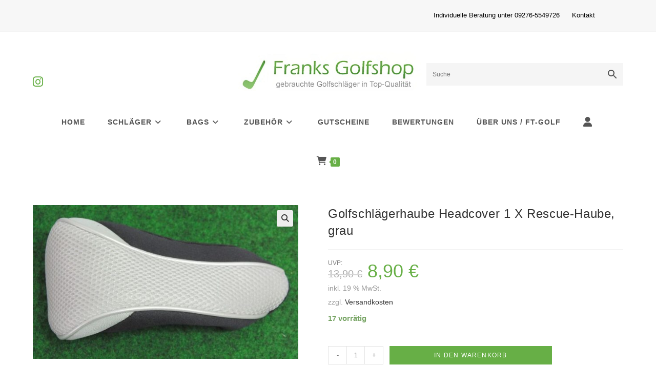

--- FILE ---
content_type: text/html; charset=UTF-8
request_url: https://www.franks-golfshop.de/produkt/golfschlaegerhaube-headcover-1-x-rescue-haube-grau/
body_size: 27030
content:
<!DOCTYPE html>
<html class="html" lang="de">
<head>
<meta charset="UTF-8">
<link rel="profile" href="https://gmpg.org/xfn/11">
<!-- <link media="all" href="https://www.franks-golfshop.de/wp-content/cache/autoptimize/css/autoptimize_5d65d167ef545b5d5f10d5ab27a99c26.css" rel="stylesheet"> --><title>Golfschlägerhaube Headcover 1 X Rescue-Haube, grau &#8211; Franks Golfshop GmbH</title>
<meta name='robots' content='max-image-preview:large' />
<meta name="viewport" content="width=device-width, initial-scale=1"><link rel='dns-prefetch' href='//www.franks-golfshop.de' />
<link rel='dns-prefetch' href='//use.fontawesome.com' />
<link rel="alternate" type="application/rss+xml" title="Franks Golfshop GmbH &raquo; Feed" href="https://www.franks-golfshop.de/feed/" />
<link rel="alternate" type="application/rss+xml" title="Franks Golfshop GmbH &raquo; Kommentar-Feed" href="https://www.franks-golfshop.de/comments/feed/" />
<link rel="alternate" title="oEmbed (JSON)" type="application/json+oembed" href="https://www.franks-golfshop.de/wp-json/oembed/1.0/embed?url=https%3A%2F%2Fwww.franks-golfshop.de%2Fprodukt%2Fgolfschlaegerhaube-headcover-1-x-rescue-haube-grau%2F" />
<link rel="alternate" title="oEmbed (XML)" type="text/xml+oembed" href="https://www.franks-golfshop.de/wp-json/oembed/1.0/embed?url=https%3A%2F%2Fwww.franks-golfshop.de%2Fprodukt%2Fgolfschlaegerhaube-headcover-1-x-rescue-haube-grau%2F&#038;format=xml" />
<!-- <link rel='stylesheet' id='dashicons-css' href='https://www.franks-golfshop.de/wp-includes/css/dashicons.min.css?ver=6.9' media='all' /> -->
<link rel="stylesheet" type="text/css" href="//www.franks-golfshop.de/wp-content/cache/wpfc-minified/ci9qaun/f8q5g.css" media="all"/>
<link rel='stylesheet' id='font-awesome-official-css' href='https://use.fontawesome.com/releases/v6.2.0/css/all.css' media='all' integrity="sha384-SOnAn/m2fVJCwnbEYgD4xzrPtvsXdElhOVvR8ND1YjB5nhGNwwf7nBQlhfAwHAZC" crossorigin="anonymous" />
<link rel='stylesheet' id='font-awesome-official-v4shim-css' href='https://use.fontawesome.com/releases/v6.2.0/css/v4-shims.css' media='all' integrity="sha384-MAgG0MNwzSXBbmOw4KK9yjMrRaUNSCk3WoZPkzVC1rmhXzerY4gqk/BLNYtdOFCO" crossorigin="anonymous" />
<script type="text/template" id="tmpl-variation-template">
<div class="woocommerce-variation-description">{{{ data.variation.variation_description }}}</div>
<div class="woocommerce-variation-price">{{{ data.variation.price_html }}}</div>
<div class="woocommerce-variation-availability">{{{ data.variation.availability_html }}}</div>
</script>
<script type="text/template" id="tmpl-unavailable-variation-template">
<p role="alert">Dieses Produkt ist leider nicht verfügbar. Bitte wähle eine andere Kombination.</p>
</script>
<script src='//www.franks-golfshop.de/wp-content/cache/wpfc-minified/7lip1904/f8q5g.js' type="text/javascript"></script>
<!-- <script src="https://www.franks-golfshop.de/wp-includes/js/jquery/jquery.min.js?ver=3.7.1" id="jquery-core-js"></script> -->
<script id="wc-add-to-cart-js-extra">
var wc_add_to_cart_params = {"ajax_url":"/wp-admin/admin-ajax.php","wc_ajax_url":"/?wc-ajax=%%endpoint%%","i18n_view_cart":"Warenkorb anzeigen","cart_url":"https://www.franks-golfshop.de/cart/","is_cart":"","cart_redirect_after_add":"no"};
//# sourceURL=wc-add-to-cart-js-extra
</script>
<script id="wc-single-product-js-extra">
var wc_single_product_params = {"i18n_required_rating_text":"Bitte w\u00e4hle eine Bewertung","i18n_rating_options":["1 von 5\u00a0Sternen","2 von 5\u00a0Sternen","3 von 5\u00a0Sternen","4 von 5\u00a0Sternen","5 von 5\u00a0Sternen"],"i18n_product_gallery_trigger_text":"Bildergalerie im Vollbildmodus anzeigen","review_rating_required":"yes","flexslider":{"rtl":false,"animation":"slide","smoothHeight":true,"directionNav":false,"controlNav":"thumbnails","slideshow":false,"animationSpeed":500,"animationLoop":false,"allowOneSlide":false},"zoom_enabled":"1","zoom_options":[],"photoswipe_enabled":"1","photoswipe_options":{"shareEl":false,"closeOnScroll":false,"history":false,"hideAnimationDuration":0,"showAnimationDuration":0},"flexslider_enabled":"1"};
//# sourceURL=wc-single-product-js-extra
</script>
<script id="woocommerce-js-extra">
var woocommerce_params = {"ajax_url":"/wp-admin/admin-ajax.php","wc_ajax_url":"/?wc-ajax=%%endpoint%%","i18n_password_show":"Passwort anzeigen","i18n_password_hide":"Passwort ausblenden"};
//# sourceURL=woocommerce-js-extra
</script>
<script id="WCPAY_ASSETS-js-extra">
var wcpayAssets = {"url":"https://www.franks-golfshop.de/wp-content/plugins/woocommerce-payments/dist/"};
//# sourceURL=WCPAY_ASSETS-js-extra
</script>
<script id="wc-gzd-unit-price-observer-queue-js-extra">
var wc_gzd_unit_price_observer_queue_params = {"ajax_url":"/wp-admin/admin-ajax.php","wc_ajax_url":"/?wc-ajax=%%endpoint%%","refresh_unit_price_nonce":"b7e68b14bd"};
//# sourceURL=wc-gzd-unit-price-observer-queue-js-extra
</script>
<script id="wp-util-js-extra">
var _wpUtilSettings = {"ajax":{"url":"/wp-admin/admin-ajax.php"}};
//# sourceURL=wp-util-js-extra
</script>
<script id="wc-add-to-cart-variation-js-extra">
var wc_add_to_cart_variation_params = {"wc_ajax_url":"/?wc-ajax=%%endpoint%%","i18n_no_matching_variations_text":"Es entsprechen leider keine Produkte deiner Auswahl. Bitte w\u00e4hle eine andere Kombination.","i18n_make_a_selection_text":"Bitte w\u00e4hle die Produktoptionen, bevor du den Artikel in den Warenkorb legst.","i18n_unavailable_text":"Dieses Produkt ist leider nicht verf\u00fcgbar. Bitte w\u00e4hle eine andere Kombination.","i18n_reset_alert_text":"Deine Auswahl wurde zur\u00fcckgesetzt. Bitte w\u00e4hle Produktoptionen aus, bevor du den Artikel in den Warenkorb legst."};
//# sourceURL=wc-add-to-cart-variation-js-extra
</script>
<script id="wc-gzd-add-to-cart-variation-js-extra">
var wc_gzd_add_to_cart_variation_params = {"wrapper":".product","price_selector":"p.price","replace_price":"1"};
//# sourceURL=wc-gzd-add-to-cart-variation-js-extra
</script>
<script id="wc-gzd-unit-price-observer-js-extra">
var wc_gzd_unit_price_observer_params = {"wrapper":".product","price_selector":{"p.price":{"is_total_price":false,"is_primary_selector":true,"quantity_selector":""}},"replace_price":"1","product_id":"17366","price_decimal_sep":",","price_thousand_sep":".","qty_selector":"input.quantity, input.qty","refresh_on_load":""};
//# sourceURL=wc-gzd-unit-price-observer-js-extra
</script>
<link rel="https://api.w.org/" href="https://www.franks-golfshop.de/wp-json/" /><link rel="alternate" title="JSON" type="application/json" href="https://www.franks-golfshop.de/wp-json/wp/v2/product/17366" /><link rel="EditURI" type="application/rsd+xml" title="RSD" href="https://www.franks-golfshop.de/xmlrpc.php?rsd" />
<meta name="generator" content="WordPress 6.9" />
<meta name="generator" content="WooCommerce 10.4.3" />
<link rel="canonical" href="https://www.franks-golfshop.de/produkt/golfschlaegerhaube-headcover-1-x-rescue-haube-grau/" />
<link rel='shortlink' href='https://www.franks-golfshop.de/?p=17366' />
<noscript><style>.woocommerce-product-gallery{ opacity: 1 !important; }</style></noscript>
<meta name="generator" content="Elementor 3.34.1; features: additional_custom_breakpoints; settings: css_print_method-external, google_font-enabled, font_display-auto">
<script>
window.addEventListener('load', function() {
window.setTimeout(function(){
var formOverlay = document.querySelectorAll("#searchform-overlay form, #icon-searchform-overlay form");
if ( formOverlay ) {
for (var i = 0; i < formOverlay.length; i++) {
formOverlay[i].innerHTML += '<a href="#" class="search-overlay-close"><span></span></a>';
}
}
}, 300);
jQuery(document).on( 'click', 'a.search-overlay-close', function (e) {
jQuery( '#searchform-overlay, #icon-searchform-overlay' ).removeClass( 'active' );
jQuery( '#searchform-overlay, #icon-searchform-overlay' ).fadeOut( 200 );
setTimeout( function() {
jQuery( 'html' ).css( 'overflow', 'visible' );
}, 400);
jQuery( '.aws-search-result' ).hide();
} );
}, false);
</script>
<script>
window.addEventListener('load', function() {
var forms = document.querySelectorAll("#searchform-header-replace form,#searchform-overlay form,#sidr .sidr-class-mobile-searchform,#mobile-menu-search form,#site-header form");
var awsFormHtml = "<div class=\"aws-container aws-js-seamless\" data-url=\"\/?wc-ajax=aws_action\" data-siteurl=\"https:\/\/www.franks-golfshop.de\" data-lang=\"\" data-show-loader=\"true\" data-show-more=\"true\" data-show-page=\"true\" data-ajax-search=\"true\" data-show-clear=\"true\" data-mobile-screen=\"false\" data-use-analytics=\"false\" data-min-chars=\"1\" data-buttons-order=\"2\" data-timeout=\"300\" data-is-mobile=\"false\" data-page-id=\"17366\" data-tax=\"\" ><form class=\"aws-search-form\" action=\"https:\/\/www.franks-golfshop.de\/\" method=\"get\" role=\"search\" ><div class=\"aws-wrapper\"><label class=\"aws-search-label\" for=\"696d8073cb4c4\">Suche<\/label><input type=\"search\" name=\"s\" id=\"696d8073cb4c4\" value=\"\" class=\"aws-search-field\" placeholder=\"Suche\" autocomplete=\"off\" \/><input type=\"hidden\" name=\"post_type\" value=\"product\"><input type=\"hidden\" name=\"type_aws\" value=\"true\"><div class=\"aws-search-clear\"><span>\u00d7<\/span><\/div><div class=\"aws-loader\"><\/div><\/div><div class=\"aws-search-btn aws-form-btn\"><span class=\"aws-search-btn_icon\"><svg focusable=\"false\" xmlns=\"http:\/\/www.w3.org\/2000\/svg\" viewBox=\"0 0 24 24\" width=\"24px\"><path d=\"M15.5 14h-.79l-.28-.27C15.41 12.59 16 11.11 16 9.5 16 5.91 13.09 3 9.5 3S3 5.91 3 9.5 5.91 16 9.5 16c1.61 0 3.09-.59 4.23-1.57l.27.28v.79l5 4.99L20.49 19l-4.99-5zm-6 0C7.01 14 5 11.99 5 9.5S7.01 5 9.5 5 14 7.01 14 9.5 11.99 14 9.5 14z\"><\/path><\/svg><\/span><\/div><\/form><\/div>";
if ( forms ) {
for ( var i = 0; i < forms.length; i++ ) {
if ( forms[i].parentNode.outerHTML.indexOf('aws-container') === -1 ) {
forms[i].outerHTML = awsFormHtml;
}
}
window.setTimeout(function(){
jQuery('.aws-js-seamless').each( function() {
try {
jQuery(this).aws_search();
} catch (error) {
window.setTimeout(function(){
try {
jQuery(this).aws_search();
} catch (error) {}
}, 2000);
}
});
}, 1000);
}
}, false);
</script>
<link rel="icon" href="https://www.franks-golfshop.de/wp-content/uploads/2022/06/cropped-png-transparent-golf-balls-golf-course-golf-tees-golf-sport-golf-clubs-sports-equipment-32x32.png" sizes="32x32" />
<link rel="icon" href="https://www.franks-golfshop.de/wp-content/uploads/2022/06/cropped-png-transparent-golf-balls-golf-course-golf-tees-golf-sport-golf-clubs-sports-equipment-192x192.png" sizes="192x192" />
<link rel="apple-touch-icon" href="https://www.franks-golfshop.de/wp-content/uploads/2022/06/cropped-png-transparent-golf-balls-golf-course-golf-tees-golf-sport-golf-clubs-sports-equipment-180x180.png" />
<meta name="msapplication-TileImage" content="https://www.franks-golfshop.de/wp-content/uploads/2022/06/cropped-png-transparent-golf-balls-golf-course-golf-tees-golf-sport-golf-clubs-sports-equipment-270x270.png" />
<!-- OceanWP CSS -->
</head>
<body class="wp-singular product-template-default single single-product postid-17366 wp-custom-logo wp-embed-responsive wp-theme-oceanwp theme-oceanwp woocommerce woocommerce-page woocommerce-no-js oceanwp-theme dropdown-mobile medium-header-style no-header-border default-breakpoint content-full-width content-max-width has-topbar page-header-disabled has-breadcrumbs has-fixed-footer has-grid-list account-side-style elementor-default elementor-kit-517" itemscope="itemscope" itemtype="https://schema.org/WebPage">
<div id="outer-wrap" class="site clr">
<a class="skip-link screen-reader-text" href="#main">Zum Inhalt springen</a>
<div id="wrap" class="clr">
<div id="top-bar-wrap" class="clr hide-mobile">
<div id="top-bar" class="clr container">
<div id="top-bar-inner" class="clr">
<div id="top-bar-content" class="clr has-content top-bar-right">
<span class="topbar-content">
<p><font color="black" size="2"> Individuelle Beratung unter 09276-5549726 &nbsp;&nbsp;&nbsp;&nbsp; <a href="https://www.franks-golfshop.de/kontakt">Kontakt</a> </font></p>
</span>
</div><!-- #top-bar-content -->
</div><!-- #top-bar-inner -->
</div><!-- #top-bar -->
</div><!-- #top-bar-wrap -->
<header id="site-header" class="medium-header has-social hidden-menu effect-one clr" data-height="79" itemscope="itemscope" itemtype="https://schema.org/WPHeader" role="banner">
<div id="site-header-inner" class="clr">
<div class="top-header-wrap clr">
<div class="container clr">
<div class="top-header-inner clr">
<div class="top-col clr col-1">
<div class="oceanwp-social-menu clr simple-social">
<div class="social-menu-inner clr">
<ul aria-label="Social-Media-Links">
<li class="oceanwp-instagram"><a href="http://www.instagram.de/franksgolfshop" aria-label="Instagram (öffnet in neuem Tab)" target="_blank" rel="noopener noreferrer"><i class=" fab fa-instagram" aria-hidden="true" role="img"></i></a></li>
</ul>
</div>
</div>
</div>
<div class="top-col clr col-2 logo-col">
<div id="site-logo" class="clr" itemscope itemtype="https://schema.org/Brand" >
<div id="site-logo-inner" class="clr">
<a href="https://www.franks-golfshop.de/" class="custom-logo-link" rel="home"><img fetchpriority="high" width="1440" height="395" src="https://www.franks-golfshop.de/wp-content/uploads/2023/04/cropped-logo-GHLr_-OSU-transformed.jpeg" class="custom-logo" alt="Franks Golfshop GmbH" decoding="async" srcset="https://www.franks-golfshop.de/wp-content/uploads/2023/04/cropped-logo-GHLr_-OSU-transformed.jpeg 1440w, https://www.franks-golfshop.de/wp-content/uploads/2023/04/cropped-logo-GHLr_-OSU-transformed-600x165.jpeg 600w, https://www.franks-golfshop.de/wp-content/uploads/2023/04/cropped-logo-GHLr_-OSU-transformed-300x82.jpeg 300w, https://www.franks-golfshop.de/wp-content/uploads/2023/04/cropped-logo-GHLr_-OSU-transformed-1024x281.jpeg 1024w, https://www.franks-golfshop.de/wp-content/uploads/2023/04/cropped-logo-GHLr_-OSU-transformed-768x211.jpeg 768w" sizes="(max-width: 1440px) 100vw, 1440px" /></a>
</div><!-- #site-logo-inner -->
</div><!-- #site-logo -->
</div>
<div class="top-col clr col-3">
<div id="medium-searchform" class="header-searchform-wrap clr">
<form method="get" action="https://www.franks-golfshop.de/" class="header-searchform" role="search" aria-label="Mittlere Header-Suche">
<input type="search" name="s" autocomplete="off" value="" />
<button class="search-submit"><i class=" icon-magnifier" aria-hidden="true" role="img"></i></button>
<div class="search-bg"></div>
<input type="hidden" name="post_type" value="product">
</form>
</div><!-- #medium-searchform -->
</div>
</div>
</div>
</div>
<div class="bottom-header-wrap clr">
<div id="site-navigation-wrap" class="clr center-menu">
<div class="container clr">
<nav id="site-navigation" class="navigation main-navigation clr" itemscope="itemscope" itemtype="https://schema.org/SiteNavigationElement" role="navigation" >
<ul id="menu-menue" class="main-menu dropdown-menu sf-menu"><li id="menu-item-559" class="menu-item menu-item-type-post_type menu-item-object-page menu-item-home menu-item-559"><a href="https://www.franks-golfshop.de/" class="menu-link"><span class="text-wrap">Home</span></a></li><li id="menu-item-547" class="menu-item menu-item-type-taxonomy menu-item-object-product_cat menu-item-has-children dropdown menu-item-547"><a href="https://www.franks-golfshop.de/produkt-kategorie/schlaeger/" class="menu-link"><span class="text-wrap">Schläger<i class="nav-arrow fa fa-angle-down" aria-hidden="true" role="img"></i></span></a>
<ul class="sub-menu">
<li id="menu-item-534" class="menu-item menu-item-type-taxonomy menu-item-object-product_cat menu-item-has-children dropdown menu-item-534"><a href="https://www.franks-golfshop.de/produkt-kategorie/schlaeger/herren/" class="menu-link"><span class="text-wrap">Herren<i class="nav-arrow fa fa-angle-right" aria-hidden="true" role="img"></i></span></a>
<ul class="sub-menu">
<li id="menu-item-711" class="menu-item menu-item-type-taxonomy menu-item-object-product_cat menu-item-has-children dropdown menu-item-711"><a href="https://www.franks-golfshop.de/produkt-kategorie/schlaeger/herren/eisen/" class="menu-link"><span class="text-wrap">Eisen<i class="nav-arrow fa fa-angle-right" aria-hidden="true" role="img"></i></span></a>
<ul class="sub-menu">
<li id="menu-item-17301" class="menu-item menu-item-type-custom menu-item-object-custom menu-item-17301"><a href="https://www.franks-golfshop.de/produkt-kategorie/schlaeger/herren/eisen/callaway/" class="menu-link"><span class="text-wrap">Callaway</span></a></li>			<li id="menu-item-17306" class="menu-item menu-item-type-custom menu-item-object-custom menu-item-17306"><a href="https://www.franks-golfshop.de/produkt-kategorie/schlaeger/herren/eisen/titleist/" class="menu-link"><span class="text-wrap">Titleist</span></a></li>			<li id="menu-item-17303" class="menu-item menu-item-type-custom menu-item-object-custom menu-item-17303"><a href="https://www.franks-golfshop.de/produkt-kategorie/schlaeger/herren/eisen/maruman/" class="menu-link"><span class="text-wrap">Maruman</span></a></li>			<li id="menu-item-17305" class="menu-item menu-item-type-custom menu-item-object-custom menu-item-17305"><a href="https://www.franks-golfshop.de/produkt-kategorie/schlaeger/herren/eisen/taylor-made/" class="menu-link"><span class="text-wrap">Taylor Made</span></a></li>			<li id="menu-item-17304" class="menu-item menu-item-type-custom menu-item-object-custom menu-item-17304"><a href="https://www.franks-golfshop.de/produkt-kategorie/schlaeger/herren/eisen/ping/" class="menu-link"><span class="text-wrap">Ping</span></a></li>			<li id="menu-item-17302" class="menu-item menu-item-type-custom menu-item-object-custom menu-item-17302"><a href="https://www.franks-golfshop.de/produkt-kategorie/schlaeger/herren/eisen/cobra/" class="menu-link"><span class="text-wrap">Cobra</span></a></li>			<li id="menu-item-17308" class="menu-item menu-item-type-custom menu-item-object-custom menu-item-17308"><a href="https://www.franks-golfshop.de/produkt-kategorie/schlaeger/herren/eisen/eisen-verlaengert/" class="menu-link"><span class="text-wrap">Eisen verlängert</span></a></li>			<li id="menu-item-17307" class="menu-item menu-item-type-custom menu-item-object-custom menu-item-17307"><a href="https://www.franks-golfshop.de/produkt-kategorie/schlaeger/herren/eisen/sonstige/" class="menu-link"><span class="text-wrap">Sonstige</span></a></li>		</ul>
</li>		<li id="menu-item-712" class="menu-item menu-item-type-taxonomy menu-item-object-product_cat menu-item-has-children dropdown menu-item-712"><a href="https://www.franks-golfshop.de/produkt-kategorie/schlaeger/herren/driver/" class="menu-link"><span class="text-wrap">Driver<i class="nav-arrow fa fa-angle-right" aria-hidden="true" role="img"></i></span></a>
<ul class="sub-menu">
<li id="menu-item-17309" class="menu-item menu-item-type-custom menu-item-object-custom menu-item-17309"><a href="https://www.franks-golfshop.de/produkt-kategorie/schlaeger/herren/driver/callaway-driver/" class="menu-link"><span class="text-wrap">Callaway</span></a></li>			<li id="menu-item-17315" class="menu-item menu-item-type-custom menu-item-object-custom menu-item-17315"><a href="https://www.franks-golfshop.de/produkt-kategorie/schlaeger/herren/driver/taylor-made-driver/" class="menu-link"><span class="text-wrap">Taylor Made</span></a></li>			<li id="menu-item-17314" class="menu-item menu-item-type-custom menu-item-object-custom menu-item-17314"><a href="https://www.franks-golfshop.de/produkt-kategorie/schlaeger/herren/driver/ping-driver/" class="menu-link"><span class="text-wrap">Ping</span></a></li>			<li id="menu-item-17316" class="menu-item menu-item-type-custom menu-item-object-custom menu-item-17316"><a href="https://www.franks-golfshop.de/produkt-kategorie/schlaeger/herren/driver/titleist-driver/" class="menu-link"><span class="text-wrap">Titleist</span></a></li>			<li id="menu-item-17310" class="menu-item menu-item-type-custom menu-item-object-custom menu-item-17310"><a href="https://www.franks-golfshop.de/produkt-kategorie/schlaeger/herren/driver/cleveland/" class="menu-link"><span class="text-wrap">Cleveland</span></a></li>			<li id="menu-item-17311" class="menu-item menu-item-type-custom menu-item-object-custom menu-item-17311"><a href="https://www.franks-golfshop.de/produkt-kategorie/schlaeger/herren/driver/honma-maruman/" class="menu-link"><span class="text-wrap">Honma/Maruman</span></a></li>			<li id="menu-item-17312" class="menu-item menu-item-type-custom menu-item-object-custom menu-item-17312"><a href="https://www.franks-golfshop.de/produkt-kategorie/schlaeger/herren/driver/king-cobra/" class="menu-link"><span class="text-wrap">King Cobra</span></a></li>			<li id="menu-item-17313" class="menu-item menu-item-type-custom menu-item-object-custom menu-item-17313"><a href="https://www.franks-golfshop.de/produkt-kategorie/schlaeger/herren/driver/mizuno/" class="menu-link"><span class="text-wrap">Mizuno</span></a></li>			<li id="menu-item-17317" class="menu-item menu-item-type-custom menu-item-object-custom menu-item-17317"><a href="https://www.franks-golfshop.de/produkt-kategorie/schlaeger/herren/driver/sonstige-driver/" class="menu-link"><span class="text-wrap">Sonstige</span></a></li>		</ul>
</li>		<li id="menu-item-537" class="menu-item menu-item-type-taxonomy menu-item-object-product_cat menu-item-has-children current_page_parent dropdown menu-item-537"><a href="https://www.franks-golfshop.de/produkt-kategorie/schlaeger/herren/fairwayhoelzer/" class="menu-link"><span class="text-wrap">Fairwayhölzer<i class="nav-arrow fa fa-angle-right" aria-hidden="true" role="img"></i></span></a>
<ul class="sub-menu">
<li id="menu-item-17318" class="menu-item menu-item-type-custom menu-item-object-custom menu-item-17318"><a href="https://www.franks-golfshop.de/produkt-kategorie/schlaeger/herren/fairwayhoelzer/holz-3/" class="menu-link"><span class="text-wrap">Holz 3</span></a></li>			<li id="menu-item-17319" class="menu-item menu-item-type-custom menu-item-object-custom menu-item-17319"><a href="https://www.franks-golfshop.de/produkt-kategorie/schlaeger/herren/fairwayhoelzer/holz-5/" class="menu-link"><span class="text-wrap">Holz 5</span></a></li>			<li id="menu-item-17320" class="menu-item menu-item-type-custom menu-item-object-custom menu-item-17320"><a href="https://www.franks-golfshop.de/produkt-kategorie/schlaeger/herren/fairwayhoelzer/holz-7/" class="menu-link"><span class="text-wrap">Holz 7</span></a></li>			<li id="menu-item-17321" class="menu-item menu-item-type-custom menu-item-object-custom menu-item-17321"><a href="https://www.franks-golfshop.de/produkt-kategorie/schlaeger/herren/fairwayhoelzer/holz-9-13/" class="menu-link"><span class="text-wrap">Holz 9-13</span></a></li>		</ul>
</li>		<li id="menu-item-538" class="menu-item menu-item-type-taxonomy menu-item-object-product_cat menu-item-has-children dropdown menu-item-538"><a href="https://www.franks-golfshop.de/produkt-kategorie/schlaeger/herren/rescues-herren/" class="menu-link"><span class="text-wrap">Rescues<i class="nav-arrow fa fa-angle-right" aria-hidden="true" role="img"></i></span></a>
<ul class="sub-menu">
<li id="menu-item-17322" class="menu-item menu-item-type-custom menu-item-object-custom menu-item-17322"><a href="https://www.franks-golfshop.de/produkt-kategorie/schlaeger/herren/rescues-herren/1er-rescue/" class="menu-link"><span class="text-wrap">1er Rescue</span></a></li>			<li id="menu-item-17323" class="menu-item menu-item-type-custom menu-item-object-custom menu-item-17323"><a href="https://www.franks-golfshop.de/produkt-kategorie/schlaeger/herren/rescues-herren/2er-rescue/" class="menu-link"><span class="text-wrap">2er Rescue</span></a></li>			<li id="menu-item-17324" class="menu-item menu-item-type-custom menu-item-object-custom menu-item-17324"><a href="https://www.franks-golfshop.de/produkt-kategorie/schlaeger/herren/rescues-herren/3er-rescue/" class="menu-link"><span class="text-wrap">3er Rescue</span></a></li>			<li id="menu-item-17325" class="menu-item menu-item-type-custom menu-item-object-custom menu-item-17325"><a href="https://www.franks-golfshop.de/produkt-kategorie/schlaeger/herren/rescues-herren/4er-rescue/" class="menu-link"><span class="text-wrap">4er Rescue</span></a></li>			<li id="menu-item-17326" class="menu-item menu-item-type-custom menu-item-object-custom menu-item-17326"><a href="https://www.franks-golfshop.de/produkt-kategorie/schlaeger/herren/rescues-herren/5er-rescue/" class="menu-link"><span class="text-wrap">5er Rescue</span></a></li>			<li id="menu-item-17327" class="menu-item menu-item-type-custom menu-item-object-custom menu-item-17327"><a href="https://www.franks-golfshop.de/produkt-kategorie/schlaeger/herren/rescues-herren/6er-rescue/" class="menu-link"><span class="text-wrap">6er Rescue</span></a></li>			<li id="menu-item-17328" class="menu-item menu-item-type-custom menu-item-object-custom menu-item-17328"><a href="https://www.franks-golfshop.de/produkt-kategorie/schlaeger/herren/rescues-herren/7er-rescue/" class="menu-link"><span class="text-wrap">7er Rescue</span></a></li>		</ul>
</li>	</ul>
</li>	<li id="menu-item-529" class="menu-item menu-item-type-taxonomy menu-item-object-product_cat menu-item-has-children dropdown menu-item-529"><a href="https://www.franks-golfshop.de/produkt-kategorie/schlaeger/damen/" class="menu-link"><span class="text-wrap">Damen<i class="nav-arrow fa fa-angle-right" aria-hidden="true" role="img"></i></span></a>
<ul class="sub-menu">
<li id="menu-item-531" class="menu-item menu-item-type-taxonomy menu-item-object-product_cat menu-item-has-children dropdown menu-item-531"><a href="https://www.franks-golfshop.de/produkt-kategorie/schlaeger/damen/eisen-damen/" class="menu-link"><span class="text-wrap">Eisen<i class="nav-arrow fa fa-angle-right" aria-hidden="true" role="img"></i></span></a>
<ul class="sub-menu">
<li id="menu-item-17337" class="menu-item menu-item-type-custom menu-item-object-custom menu-item-17337"><a href="https://www.franks-golfshop.de/produkt-kategorie/schlaeger/damen/eisen-damen/callaway-eisen-damen/" class="menu-link"><span class="text-wrap">Callaway</span></a></li>			<li id="menu-item-17339" class="menu-item menu-item-type-custom menu-item-object-custom menu-item-17339"><a href="https://www.franks-golfshop.de/produkt-kategorie/schlaeger/damen/eisen-damen/taylor-made-eisen-damen/" class="menu-link"><span class="text-wrap">Taylor Made</span></a></li>			<li id="menu-item-17338" class="menu-item menu-item-type-custom menu-item-object-custom menu-item-17338"><a href="https://www.franks-golfshop.de/produkt-kategorie/schlaeger/damen/eisen-damen/sonstige-eisen-damen/" class="menu-link"><span class="text-wrap">Sonstige</span></a></li>		</ul>
</li>		<li id="menu-item-530" class="menu-item menu-item-type-taxonomy menu-item-object-product_cat menu-item-has-children dropdown menu-item-530"><a href="https://www.franks-golfshop.de/produkt-kategorie/schlaeger/damen/driver-damen/" class="menu-link"><span class="text-wrap">Driver<i class="nav-arrow fa fa-angle-right" aria-hidden="true" role="img"></i></span></a>
<ul class="sub-menu">
<li id="menu-item-17329" class="menu-item menu-item-type-custom menu-item-object-custom menu-item-17329"><a href="https://www.franks-golfshop.de/produkt-kategorie/schlaeger/damen/driver-damen/callaway-driver-damen/" class="menu-link"><span class="text-wrap">Callaway</span></a></li>			<li id="menu-item-17330" class="menu-item menu-item-type-custom menu-item-object-custom menu-item-17330"><a href="https://www.franks-golfshop.de/produkt-kategorie/schlaeger/damen/driver-damen/king-cobra-driver-damen/" class="menu-link"><span class="text-wrap">King Cobra</span></a></li>			<li id="menu-item-17331" class="menu-item menu-item-type-custom menu-item-object-custom menu-item-17331"><a href="https://www.franks-golfshop.de/produkt-kategorie/schlaeger/damen/driver-damen/maruman-driver-damen/" class="menu-link"><span class="text-wrap">Maruman</span></a></li>			<li id="menu-item-17332" class="menu-item menu-item-type-custom menu-item-object-custom menu-item-17332"><a href="https://www.franks-golfshop.de/produkt-kategorie/schlaeger/damen/driver-damen/mizuno-driver-damen/" class="menu-link"><span class="text-wrap">Mizuno</span></a></li>			<li id="menu-item-17333" class="menu-item menu-item-type-custom menu-item-object-custom menu-item-17333"><a href="https://www.franks-golfshop.de/produkt-kategorie/schlaeger/damen/driver-damen/nike/" class="menu-link"><span class="text-wrap">Nike</span></a></li>			<li id="menu-item-17334" class="menu-item menu-item-type-custom menu-item-object-custom menu-item-17334"><a href="https://www.franks-golfshop.de/produkt-kategorie/schlaeger/damen/driver-damen/ping-driver-damen/" class="menu-link"><span class="text-wrap">Ping</span></a></li>			<li id="menu-item-17335" class="menu-item menu-item-type-custom menu-item-object-custom menu-item-17335"><a href="https://www.franks-golfshop.de/produkt-kategorie/schlaeger/damen/driver-damen/taylor-made-driver-damen/" class="menu-link"><span class="text-wrap">Taylor Made</span></a></li>			<li id="menu-item-17336" class="menu-item menu-item-type-custom menu-item-object-custom menu-item-17336"><a href="https://www.franks-golfshop.de/produkt-kategorie/schlaeger/damen/driver-damen/wilson/" class="menu-link"><span class="text-wrap">Wilson</span></a></li>		</ul>
</li>		<li id="menu-item-532" class="menu-item menu-item-type-taxonomy menu-item-object-product_cat menu-item-has-children dropdown menu-item-532"><a href="https://www.franks-golfshop.de/produkt-kategorie/schlaeger/damen/fairwayhoelzer-driver-damen/" class="menu-link"><span class="text-wrap">Fairwayhölzer<i class="nav-arrow fa fa-angle-right" aria-hidden="true" role="img"></i></span></a>
<ul class="sub-menu">
<li id="menu-item-17340" class="menu-item menu-item-type-custom menu-item-object-custom menu-item-17340"><a href="https://www.franks-golfshop.de/produkt-kategorie/schlaeger/damen/fairwayhoelzer-driver-damen/holz-3-fairwayhoelzer-driver-damen/" class="menu-link"><span class="text-wrap">Holz 3</span></a></li>			<li id="menu-item-17341" class="menu-item menu-item-type-custom menu-item-object-custom menu-item-17341"><a href="https://www.franks-golfshop.de/produkt-kategorie/schlaeger/damen/fairwayhoelzer-driver-damen/holz-5-fairwayhoelzer-driver-damen/" class="menu-link"><span class="text-wrap">Holz 5</span></a></li>			<li id="menu-item-17342" class="menu-item menu-item-type-custom menu-item-object-custom menu-item-17342"><a href="https://www.franks-golfshop.de/produkt-kategorie/schlaeger/damen/fairwayhoelzer-driver-damen/holz-7-fairwayhoelzer-driver-damen/" class="menu-link"><span class="text-wrap">Holz 7</span></a></li>			<li id="menu-item-17343" class="menu-item menu-item-type-custom menu-item-object-custom menu-item-17343"><a href="https://www.franks-golfshop.de/produkt-kategorie/schlaeger/damen/fairwayhoelzer-driver-damen/holz-9-13-fairwayhoelzer-driver-damen/" class="menu-link"><span class="text-wrap">Holz 9-13</span></a></li>		</ul>
</li>		<li id="menu-item-533" class="menu-item menu-item-type-taxonomy menu-item-object-product_cat menu-item-has-children dropdown menu-item-533"><a href="https://www.franks-golfshop.de/produkt-kategorie/schlaeger/damen/rescues/" class="menu-link"><span class="text-wrap">Rescues<i class="nav-arrow fa fa-angle-right" aria-hidden="true" role="img"></i></span></a>
<ul class="sub-menu">
<li id="menu-item-17344" class="menu-item menu-item-type-custom menu-item-object-custom menu-item-17344"><a href="https://www.franks-golfshop.de/produkt-kategorie/schlaeger/damen/rescues/3er-rescue-rescues/" class="menu-link"><span class="text-wrap">3er Rescue</span></a></li>			<li id="menu-item-17345" class="menu-item menu-item-type-custom menu-item-object-custom menu-item-17345"><a href="https://www.franks-golfshop.de/produkt-kategorie/schlaeger/damen/rescues/4er-rescue-rescues/" class="menu-link"><span class="text-wrap">4er Rescue</span></a></li>			<li id="menu-item-17346" class="menu-item menu-item-type-custom menu-item-object-custom menu-item-17346"><a href="https://www.franks-golfshop.de/produkt-kategorie/schlaeger/damen/rescues/5er-rescue-rescues/" class="menu-link"><span class="text-wrap">5er Rescue</span></a></li>			<li id="menu-item-17347" class="menu-item menu-item-type-custom menu-item-object-custom menu-item-17347"><a href="https://www.franks-golfshop.de/produkt-kategorie/schlaeger/damen/rescues/6er-rescue-rescues/" class="menu-link"><span class="text-wrap">6er Rescue</span></a></li>			<li id="menu-item-17348" class="menu-item menu-item-type-custom menu-item-object-custom menu-item-17348"><a href="https://www.franks-golfshop.de/produkt-kategorie/schlaeger/damen/rescues/7er-rescue-rescues/" class="menu-link"><span class="text-wrap">7er Rescue</span></a></li>		</ul>
</li>	</ul>
</li>	<li id="menu-item-545" class="menu-item menu-item-type-taxonomy menu-item-object-product_cat menu-item-has-children dropdown menu-item-545"><a href="https://www.franks-golfshop.de/produkt-kategorie/schlaeger/sonstiges/sets-komplettsets/" class="menu-link"><span class="text-wrap">Sets/Komplettsets<i class="nav-arrow fa fa-angle-right" aria-hidden="true" role="img"></i></span></a>
<ul class="sub-menu">
<li id="menu-item-16676" class="menu-item menu-item-type-custom menu-item-object-custom menu-item-16676"><a href="https://www.franks-golfshop.de/produkt-kategorie/schlaeger/sonstiges/sets-komplettsets/damen-sets-komplettsets/" class="menu-link"><span class="text-wrap">Damen</span></a></li>		<li id="menu-item-16677" class="menu-item menu-item-type-custom menu-item-object-custom menu-item-16677"><a href="https://www.franks-golfshop.de/produkt-kategorie/schlaeger/sonstiges/sets-komplettsets/herren-sets-komplettsets/" class="menu-link"><span class="text-wrap">Herren</span></a></li>		<li id="menu-item-16678" class="menu-item menu-item-type-custom menu-item-object-custom menu-item-16678"><a href="https://www.franks-golfshop.de/produkt-kategorie/schlaeger/sonstiges/sets-komplettsets/herren-verlaengert/" class="menu-link"><span class="text-wrap">Herren verlängert</span></a></li>		<li id="menu-item-16679" class="menu-item menu-item-type-custom menu-item-object-custom menu-item-16679"><a href="https://www.franks-golfshop.de/produkt-kategorie/schlaeger/sonstiges/sets-komplettsets/herren-verlaengert-links/" class="menu-link"><span class="text-wrap">Herren verlängert Links</span></a></li>	</ul>
</li>	<li id="menu-item-543" class="menu-item menu-item-type-taxonomy menu-item-object-product_cat menu-item-has-children dropdown menu-item-543"><a href="https://www.franks-golfshop.de/produkt-kategorie/schlaeger/sonstiges/linkshandschlaeger/" class="menu-link"><span class="text-wrap">Linkshand<i class="nav-arrow fa fa-angle-right" aria-hidden="true" role="img"></i></span></a>
<ul class="sub-menu">
<li id="menu-item-16920" class="menu-item menu-item-type-custom menu-item-object-custom menu-item-has-children dropdown menu-item-16920"><a href="https://www.franks-golfshop.de/produkt-kategorie/schlaeger/sonstiges/linkshandschlaeger/damen-linkshandschlaeger/" class="menu-link"><span class="text-wrap">Damen<i class="nav-arrow fa fa-angle-right" aria-hidden="true" role="img"></i></span></a>
<ul class="sub-menu">
<li id="menu-item-16926" class="menu-item menu-item-type-custom menu-item-object-custom menu-item-16926"><a href="https://www.franks-golfshop.de/produkt-kategorie/schlaeger/sonstiges/linkshandschlaeger/damen-linkshandschlaeger/driver-damen-linkshandschlaeger/" class="menu-link"><span class="text-wrap">Driver</span></a></li>			<li id="menu-item-16927" class="menu-item menu-item-type-custom menu-item-object-custom menu-item-16927"><a href="https://www.franks-golfshop.de/produkt-kategorie/schlaeger/sonstiges/linkshandschlaeger/damen-linkshandschlaeger/eisen-damen-linkshandschlaeger/" class="menu-link"><span class="text-wrap">Eisen</span></a></li>			<li id="menu-item-16928" class="menu-item menu-item-type-custom menu-item-object-custom menu-item-16928"><a href="https://www.franks-golfshop.de/produkt-kategorie/schlaeger/sonstiges/linkshandschlaeger/damen-linkshandschlaeger/fairwayhoelzer-damen-linkshandschlaeger/" class="menu-link"><span class="text-wrap">Fairwayhölzer</span></a></li>			<li id="menu-item-16929" class="menu-item menu-item-type-custom menu-item-object-custom menu-item-16929"><a href="https://www.franks-golfshop.de/produkt-kategorie/schlaeger/sonstiges/linkshandschlaeger/damen-linkshandschlaeger/rescues-damen-linkshandschlaeger/" class="menu-link"><span class="text-wrap">Rescues</span></a></li>		</ul>
</li>		<li id="menu-item-16921" class="menu-item menu-item-type-custom menu-item-object-custom menu-item-has-children dropdown menu-item-16921"><a href="https://www.franks-golfshop.de/produkt-kategorie/schlaeger/sonstiges/linkshandschlaeger/herren-linkshandschlaeger/" class="menu-link"><span class="text-wrap">Herren<i class="nav-arrow fa fa-angle-right" aria-hidden="true" role="img"></i></span></a>
<ul class="sub-menu">
<li id="menu-item-16922" class="menu-item menu-item-type-custom menu-item-object-custom menu-item-16922"><a href="https://www.franks-golfshop.de/produkt-kategorie/schlaeger/sonstiges/linkshandschlaeger/herren-linkshandschlaeger/driver-herren-linkshandschlaeger/" class="menu-link"><span class="text-wrap">Driver</span></a></li>			<li id="menu-item-16923" class="menu-item menu-item-type-custom menu-item-object-custom menu-item-16923"><a href="https://www.franks-golfshop.de/produkt-kategorie/schlaeger/sonstiges/linkshandschlaeger/herren-linkshandschlaeger/eisen-herren-linkshandschlaeger/" class="menu-link"><span class="text-wrap">Eisen</span></a></li>			<li id="menu-item-16924" class="menu-item menu-item-type-custom menu-item-object-custom menu-item-16924"><a href="https://www.franks-golfshop.de/produkt-kategorie/schlaeger/sonstiges/linkshandschlaeger/herren-linkshandschlaeger/fairwayhoelzer-herren-linkshandschlaeger/" class="menu-link"><span class="text-wrap">Fairwayhölzer</span></a></li>			<li id="menu-item-16925" class="menu-item menu-item-type-custom menu-item-object-custom menu-item-16925"><a href="https://www.franks-golfshop.de/produkt-kategorie/schlaeger/sonstiges/linkshandschlaeger/herren-linkshandschlaeger/rescues-herren-linkshandschlaeger/" class="menu-link"><span class="text-wrap">Rescues</span></a></li>		</ul>
</li>		<li id="menu-item-16944" class="menu-item menu-item-type-custom menu-item-object-custom menu-item-16944"><a href="https://www.franks-golfshop.de/produkt-kategorie/schlaeger/sonstiges/linkshandschlaeger/einzeleisen/" class="menu-link"><span class="text-wrap">Einzelschläger</span></a></li>		<li id="menu-item-16945" class="menu-item menu-item-type-custom menu-item-object-custom menu-item-16945"><a href="https://www.franks-golfshop.de/produkt-kategorie/schlaeger/sonstiges/linkshandschlaeger/putter-linkshandschlaeger/" class="menu-link"><span class="text-wrap">Putter</span></a></li>		<li id="menu-item-16946" class="menu-item menu-item-type-custom menu-item-object-custom menu-item-16946"><a href="https://www.franks-golfshop.de/produkt-kategorie/schlaeger/sonstiges/linkshandschlaeger/wedge/" class="menu-link"><span class="text-wrap">Wedge</span></a></li>	</ul>
</li>	<li id="menu-item-542" class="menu-item menu-item-type-taxonomy menu-item-object-product_cat menu-item-542"><a href="https://www.franks-golfshop.de/produkt-kategorie/schlaeger/sonstiges/kinder-jugend/" class="menu-link"><span class="text-wrap">Kinder &amp; Jugend</span></a></li>	<li id="menu-item-544" class="menu-item menu-item-type-taxonomy menu-item-object-product_cat menu-item-544"><a href="https://www.franks-golfshop.de/produkt-kategorie/schlaeger/sonstiges/putter/" class="menu-link"><span class="text-wrap">Putter</span></a></li>	<li id="menu-item-546" class="menu-item menu-item-type-taxonomy menu-item-object-product_cat menu-item-has-children dropdown menu-item-546"><a href="https://www.franks-golfshop.de/produkt-kategorie/schlaeger/sonstiges/wedges-chipper/" class="menu-link"><span class="text-wrap">Wedges / Chipper<i class="nav-arrow fa fa-angle-right" aria-hidden="true" role="img"></i></span></a>
<ul class="sub-menu">
<li id="menu-item-16933" class="menu-item menu-item-type-custom menu-item-object-custom menu-item-16933"><a href="https://www.franks-golfshop.de/produkt-kategorie/schlaeger/sonstiges/wedges-chipper/pitching-wedge/" class="menu-link"><span class="text-wrap">Pitching Wedge</span></a></li>		<li id="menu-item-16934" class="menu-item menu-item-type-custom menu-item-object-custom menu-item-16934"><a href="https://www.franks-golfshop.de/produkt-kategorie/schlaeger/sonstiges/wedges-chipper/sand-wedge/" class="menu-link"><span class="text-wrap">Sand Wedge</span></a></li>		<li id="menu-item-16932" class="menu-item menu-item-type-custom menu-item-object-custom menu-item-16932"><a href="https://www.franks-golfshop.de/produkt-kategorie/schlaeger/sonstiges/wedges-chipper/lob-wedge/" class="menu-link"><span class="text-wrap">Lob Wedge</span></a></li>		<li id="menu-item-16930" class="menu-item menu-item-type-custom menu-item-object-custom menu-item-16930"><a href="https://www.franks-golfshop.de/produkt-kategorie/schlaeger/sonstiges/wedges-chipper/appro-gap-wedge/" class="menu-link"><span class="text-wrap">Appro / Gap Wedge</span></a></li>		<li id="menu-item-16931" class="menu-item menu-item-type-custom menu-item-object-custom menu-item-16931"><a href="https://www.franks-golfshop.de/produkt-kategorie/schlaeger/sonstiges/wedges-chipper/chipper/" class="menu-link"><span class="text-wrap">Chipper</span></a></li>	</ul>
</li>	<li id="menu-item-541" class="menu-item menu-item-type-taxonomy menu-item-object-product_cat menu-item-has-children dropdown menu-item-541"><a href="https://www.franks-golfshop.de/produkt-kategorie/schlaeger/sonstiges/einzelschlaeger/" class="menu-link"><span class="text-wrap">Einzelschläger<i class="nav-arrow fa fa-angle-right" aria-hidden="true" role="img"></i></span></a>
<ul class="sub-menu">
<li id="menu-item-16935" class="menu-item menu-item-type-custom menu-item-object-custom menu-item-16935"><a href="https://www.franks-golfshop.de/produkt-kategorie/schlaeger/sonstiges/einzelschlaeger/1er-eisen/" class="menu-link"><span class="text-wrap">1er Eisen</span></a></li>		<li id="menu-item-16936" class="menu-item menu-item-type-custom menu-item-object-custom menu-item-16936"><a href="https://www.franks-golfshop.de/produkt-kategorie/schlaeger/sonstiges/einzelschlaeger/2er-eisen/" class="menu-link"><span class="text-wrap">2er Eisen</span></a></li>		<li id="menu-item-16937" class="menu-item menu-item-type-custom menu-item-object-custom menu-item-16937"><a href="https://www.franks-golfshop.de/produkt-kategorie/schlaeger/sonstiges/einzelschlaeger/3er-eisen/" class="menu-link"><span class="text-wrap">3er Eisen</span></a></li>		<li id="menu-item-16938" class="menu-item menu-item-type-custom menu-item-object-custom menu-item-16938"><a href="https://www.franks-golfshop.de/produkt-kategorie/schlaeger/sonstiges/einzelschlaeger/4er-eisen/" class="menu-link"><span class="text-wrap">4er Eisen</span></a></li>		<li id="menu-item-16939" class="menu-item menu-item-type-custom menu-item-object-custom menu-item-16939"><a href="https://www.franks-golfshop.de/produkt-kategorie/schlaeger/sonstiges/einzelschlaeger/5er-eisen/" class="menu-link"><span class="text-wrap">5er Eisen</span></a></li>		<li id="menu-item-16940" class="menu-item menu-item-type-custom menu-item-object-custom menu-item-16940"><a href="https://www.franks-golfshop.de/produkt-kategorie/schlaeger/sonstiges/einzelschlaeger/6er-eisen/" class="menu-link"><span class="text-wrap">6er Eisen</span></a></li>		<li id="menu-item-16941" class="menu-item menu-item-type-custom menu-item-object-custom menu-item-16941"><a href="https://www.franks-golfshop.de/produkt-kategorie/schlaeger/sonstiges/einzelschlaeger/7er-eisen/" class="menu-link"><span class="text-wrap">7er Eisen</span></a></li>		<li id="menu-item-16942" class="menu-item menu-item-type-custom menu-item-object-custom menu-item-16942"><a href="https://www.franks-golfshop.de/produkt-kategorie/schlaeger/sonstiges/einzelschlaeger/8er-eisen/" class="menu-link"><span class="text-wrap">8er Eisen</span></a></li>		<li id="menu-item-16943" class="menu-item menu-item-type-custom menu-item-object-custom menu-item-16943"><a href="https://www.franks-golfshop.de/produkt-kategorie/schlaeger/sonstiges/einzelschlaeger/9er-eisen/" class="menu-link"><span class="text-wrap">9er Eisen</span></a></li>	</ul>
</li></ul>
</li><li id="menu-item-6298" class="menu-item menu-item-type-taxonomy menu-item-object-product_cat menu-item-has-children dropdown menu-item-6298"><a href="https://www.franks-golfshop.de/produkt-kategorie/bags/" class="menu-link"><span class="text-wrap">Bags<i class="nav-arrow fa fa-angle-down" aria-hidden="true" role="img"></i></span></a>
<ul class="sub-menu">
<li id="menu-item-6299" class="menu-item menu-item-type-taxonomy menu-item-object-product_cat menu-item-has-children dropdown menu-item-6299"><a href="https://www.franks-golfshop.de/produkt-kategorie/bags/bennington-bags-gebraucht/" class="menu-link"><span class="text-wrap">Bennington Bags<i class="nav-arrow fa fa-angle-right" aria-hidden="true" role="img"></i></span></a>
<ul class="sub-menu">
<li id="menu-item-16658" class="menu-item menu-item-type-taxonomy menu-item-object-product_cat menu-item-16658"><a href="https://www.franks-golfshop.de/produkt-kategorie/bags/bennington-bags-gebraucht/iro-qo-14-waterproof/" class="menu-link"><span class="text-wrap">IRO QO 14 Waterproof</span></a></li>		<li id="menu-item-16650" class="menu-item menu-item-type-taxonomy menu-item-object-product_cat menu-item-16650"><a href="https://www.franks-golfshop.de/produkt-kategorie/bags/bennington-bags-gebraucht/qo-14-waterproof/" class="menu-link"><span class="text-wrap">QO 14 Waterproof</span></a></li>		<li id="menu-item-16662" class="menu-item menu-item-type-taxonomy menu-item-object-product_cat menu-item-16662"><a href="https://www.franks-golfshop.de/produkt-kategorie/bags/bennington-bags-gebraucht/qo-9-waterproof/" class="menu-link"><span class="text-wrap">QO 9 Waterproof</span></a></li>		<li id="menu-item-16652" class="menu-item menu-item-type-taxonomy menu-item-object-product_cat menu-item-16652"><a href="https://www.franks-golfshop.de/produkt-kategorie/bags/bennington-bags-gebraucht/14-go-waterproof/" class="menu-link"><span class="text-wrap">14 GO Waterproof</span></a></li>		<li id="menu-item-16651" class="menu-item menu-item-type-taxonomy menu-item-object-product_cat menu-item-16651"><a href="https://www.franks-golfshop.de/produkt-kategorie/bags/bennington-bags-gebraucht/qo-14-premium-waterproof/" class="menu-link"><span class="text-wrap">QO 14 Premium Waterproof</span></a></li>		<li id="menu-item-16655" class="menu-item menu-item-type-taxonomy menu-item-object-product_cat menu-item-16655"><a href="https://www.franks-golfshop.de/produkt-kategorie/bags/bennington-bags-gebraucht/qo-9-premium-waterproof/" class="menu-link"><span class="text-wrap">QO 9 Premium Waterproof</span></a></li>		<li id="menu-item-16657" class="menu-item menu-item-type-taxonomy menu-item-object-product_cat menu-item-16657"><a href="https://www.franks-golfshop.de/produkt-kategorie/bags/bennington-bags-gebraucht/fo-premium-waterproof/" class="menu-link"><span class="text-wrap">FO Premium Waterproof</span></a></li>		<li id="menu-item-16654" class="menu-item menu-item-type-taxonomy menu-item-object-product_cat menu-item-16654"><a href="https://www.franks-golfshop.de/produkt-kategorie/bags/bennington-bags-gebraucht/qo-14-waterresistant/" class="menu-link"><span class="text-wrap">QO 14 Waterresistant</span></a></li>		<li id="menu-item-16653" class="menu-item menu-item-type-taxonomy menu-item-object-product_cat menu-item-16653"><a href="https://www.franks-golfshop.de/produkt-kategorie/bags/bennington-bags-gebraucht/qo-9-waterresistant/" class="menu-link"><span class="text-wrap">QO 9 Waterresistant</span></a></li>		<li id="menu-item-16659" class="menu-item menu-item-type-taxonomy menu-item-object-product_cat menu-item-16659"><a href="https://www.franks-golfshop.de/produkt-kategorie/bags/bennington-bags-gebraucht/dojo-14-waterresistant/" class="menu-link"><span class="text-wrap">DOJO 14 Waterresistant</span></a></li>		<li id="menu-item-16656" class="menu-item menu-item-type-taxonomy menu-item-object-product_cat menu-item-16656"><a href="https://www.franks-golfshop.de/produkt-kategorie/bags/bennington-bags-gebraucht/wfo-waterproof-bennington-bags-gebraucht/" class="menu-link"><span class="text-wrap">WFO Waterproof</span></a></li>		<li id="menu-item-16664" class="menu-item menu-item-type-taxonomy menu-item-object-product_cat menu-item-16664"><a href="https://www.franks-golfshop.de/produkt-kategorie/bags/bennington-bags-gebraucht/sonstige-bennington-bags-bennington-bags-gebraucht/" class="menu-link"><span class="text-wrap">Sonstige Bennington Bags</span></a></li>	</ul>
</li>	<li id="menu-item-6300" class="menu-item menu-item-type-taxonomy menu-item-object-product_cat menu-item-has-children dropdown menu-item-6300"><a href="https://www.franks-golfshop.de/produkt-kategorie/bags/sun-mountain-bags/" class="menu-link"><span class="text-wrap">Sun Mountain Bag<i class="nav-arrow fa fa-angle-right" aria-hidden="true" role="img"></i></span></a>
<ul class="sub-menu">
<li id="menu-item-16660" class="menu-item menu-item-type-taxonomy menu-item-object-product_cat menu-item-16660"><a href="https://www.franks-golfshop.de/produkt-kategorie/bags/sun-mountain-bags/cartbag-h2no-elite/" class="menu-link"><span class="text-wrap">Cartbag H2NO Elite</span></a></li>		<li id="menu-item-16663" class="menu-item menu-item-type-taxonomy menu-item-object-product_cat menu-item-16663"><a href="https://www.franks-golfshop.de/produkt-kategorie/bags/sun-mountain-bags/cartbag-h2no-lite/" class="menu-link"><span class="text-wrap">Cartbag H2NO Lite</span></a></li>		<li id="menu-item-16661" class="menu-item menu-item-type-taxonomy menu-item-object-product_cat menu-item-16661"><a href="https://www.franks-golfshop.de/produkt-kategorie/bags/sun-mountain-bags/cartbag-h2no-sonstige/" class="menu-link"><span class="text-wrap">Cartbag H2NO Sonstige</span></a></li>	</ul>
</li>	<li id="menu-item-6301" class="menu-item menu-item-type-taxonomy menu-item-object-product_cat menu-item-6301"><a href="https://www.franks-golfshop.de/produkt-kategorie/bags/bag-boy-bags-gebraucht/" class="menu-link"><span class="text-wrap">Bag Boy Bags</span></a></li>	<li id="menu-item-6303" class="menu-item menu-item-type-taxonomy menu-item-object-product_cat menu-item-6303"><a href="https://www.franks-golfshop.de/produkt-kategorie/bags/ticad-bags-gebraucht/" class="menu-link"><span class="text-wrap">TiCad Bags</span></a></li>	<li id="menu-item-6302" class="menu-item menu-item-type-taxonomy menu-item-object-product_cat menu-item-6302"><a href="https://www.franks-golfshop.de/produkt-kategorie/bags/standbags-gemischt/" class="menu-link"><span class="text-wrap">Standbags gemischt</span></a></li>	<li id="menu-item-6304" class="menu-item menu-item-type-taxonomy menu-item-object-product_cat menu-item-6304"><a href="https://www.franks-golfshop.de/produkt-kategorie/bags/bags-gemischt/" class="menu-link"><span class="text-wrap">Bags gemischt</span></a></li></ul>
</li><li id="menu-item-549" class="menu-item menu-item-type-taxonomy menu-item-object-product_cat current-product-ancestor menu-item-has-children dropdown menu-item-549"><a href="https://www.franks-golfshop.de/produkt-kategorie/zubehoer/" class="menu-link"><span class="text-wrap">Zubehör<i class="nav-arrow fa fa-angle-down" aria-hidden="true" role="img"></i></span></a>
<ul class="sub-menu">
<li id="menu-item-556" class="menu-item menu-item-type-taxonomy menu-item-object-product_cat menu-item-556"><a href="https://www.franks-golfshop.de/produkt-kategorie/zubehoer/zubehoer-zubehoer/" class="menu-link"><span class="text-wrap">Zubehör</span></a></li>	<li id="menu-item-550" class="menu-item menu-item-type-taxonomy menu-item-object-product_cat menu-item-550"><a href="https://www.franks-golfshop.de/produkt-kategorie/zubehoer/baelle/" class="menu-link"><span class="text-wrap">Bälle</span></a></li>	<li id="menu-item-552" class="menu-item menu-item-type-taxonomy menu-item-object-product_cat menu-item-552"><a href="https://www.franks-golfshop.de/produkt-kategorie/zubehoer/handschuhe/" class="menu-link"><span class="text-wrap">Handschuhe</span></a></li>	<li id="menu-item-553" class="menu-item menu-item-type-taxonomy menu-item-object-product_cat menu-item-553"><a href="https://www.franks-golfshop.de/produkt-kategorie/zubehoer/schuhe/" class="menu-link"><span class="text-wrap">Schuhe</span></a></li>	<li id="menu-item-551" class="menu-item menu-item-type-taxonomy menu-item-object-product_cat menu-item-551"><a href="https://www.franks-golfshop.de/produkt-kategorie/zubehoer/griffe/" class="menu-link"><span class="text-wrap">Griffe/Griff Montage</span></a></li>	<li id="menu-item-555" class="menu-item menu-item-type-taxonomy menu-item-object-product_cat menu-item-555"><a href="https://www.franks-golfshop.de/produkt-kategorie/zubehoer/trolleys/" class="menu-link"><span class="text-wrap">Trolleys</span></a></li>	<li id="menu-item-554" class="menu-item menu-item-type-taxonomy menu-item-object-product_cat menu-item-554"><a href="https://www.franks-golfshop.de/produkt-kategorie/zubehoer/sonnen-sportbrillen/" class="menu-link"><span class="text-wrap">Sonnen-/Sportbrillen</span></a></li>	<li id="menu-item-16593" class="menu-item menu-item-type-custom menu-item-object-custom menu-item-has-children dropdown menu-item-16593"><a href="https://www.franks-golfshop.de/produkt-kategorie/zubehoer/schlaegerhauben/" class="menu-link"><span class="text-wrap">Schlägerhauben<i class="nav-arrow fa fa-angle-right" aria-hidden="true" role="img"></i></span></a>
<ul class="sub-menu">
<li id="menu-item-20103" class="menu-item menu-item-type-custom menu-item-object-custom menu-item-20103"><a href="https://www.franks-golfshop.de/produkt-kategorie/zubehoer/driver-schlaegerhauben/" class="menu-link"><span class="text-wrap">Driver</span></a></li>		<li id="menu-item-20105" class="menu-item menu-item-type-custom menu-item-object-custom menu-item-20105"><a href="https://www.franks-golfshop.de/produkt-kategorie/zubehoer/fairwayholz/" class="menu-link"><span class="text-wrap">Fairwayholz</span></a></li>		<li id="menu-item-20102" class="menu-item menu-item-type-custom menu-item-object-custom menu-item-20102"><a href="https://www.franks-golfshop.de/produkt-kategorie/zubehoer/rescues-schlaegerhauben/" class="menu-link"><span class="text-wrap">Rescue</span></a></li>		<li id="menu-item-20104" class="menu-item menu-item-type-custom menu-item-object-custom menu-item-20104"><a href="https://www.franks-golfshop.de/produkt-kategorie/zubehoer/putter-schlaegerhauben/" class="menu-link"><span class="text-wrap">Putter</span></a></li>		<li id="menu-item-20106" class="menu-item menu-item-type-custom menu-item-object-custom menu-item-20106"><a href="https://www.franks-golfshop.de/produkt-kategorie/zubehoer/sonstiges-schlaegerhauben/" class="menu-link"><span class="text-wrap">Sonstiges</span></a></li>	</ul>
</li>	<li id="menu-item-16623" class="menu-item menu-item-type-custom menu-item-object-custom menu-item-16623"><a href="https://www.franks-golfshop.de/produkt-kategorie/e-caddys-stewart/" class="menu-link"><span class="text-wrap">Stewart Zubehör</span></a></li></ul>
</li><li id="menu-item-847" class="menu-item menu-item-type-custom menu-item-object-custom menu-item-847"><a href="https://www.franks-golfshop.de/produkt-kategorie/gutscheine/" class="menu-link"><span class="text-wrap">Gutscheine</span></a></li><li id="menu-item-514" class="menu-item menu-item-type-post_type menu-item-object-page menu-item-514"><a href="https://www.franks-golfshop.de/bewertungen/" class="menu-link"><span class="text-wrap">Bewertungen</span></a></li><li id="menu-item-632" class="menu-item menu-item-type-post_type menu-item-object-page menu-item-632"><a href="https://www.franks-golfshop.de/ueber-uns/" class="menu-link"><span class="text-wrap">Über uns / FT-Golf</span></a></li><li id="menu-item-917" class="menu-item menu-item-type-post_type menu-item-object-page menu-item-917"><a href="https://www.franks-golfshop.de/mein-account/" class="menu-link"><span class="text-wrap"><i class="_mi fa fa-user" aria-hidden="true" style="font-size:1.4em;"></i><span class="visuallyhidden">Konto</span></span></a></li>
<li class="woo-menu-icon wcmenucart-toggle-drop_down toggle-cart-widget">
<a href="https://www.franks-golfshop.de/cart/" class="wcmenucart">
<span class="wcmenucart-count"><i class=" fas fa-shopping-cart" aria-hidden="true" role="img"></i><span class="wcmenucart-details count">0</span></span>
</a>
<div class="current-shop-items-dropdown owp-mini-cart clr">
<div class="current-shop-items-inner clr">
<div class="widget woocommerce widget_shopping_cart"><div class="widget_shopping_cart_content"></div></div>						</div>
</div>
</li>
</ul>
</nav><!-- #site-navigation -->
</div>
</div><!-- #site-navigation-wrap -->
<div class="oceanwp-mobile-menu-icon clr mobile-right">
<a href="https://www.franks-golfshop.de/cart/" class="wcmenucart">
<span class="wcmenucart-count"><i class=" fas fa-shopping-cart" aria-hidden="true" role="img"></i><span class="wcmenucart-details count">0</span></span>
</a>
<a href="#" class="mobile-menu"  aria-label="Mobiles Menü">
<i class="fa fa-bars" aria-hidden="true"></i>
<span class="oceanwp-text">Menü</span>
<span class="oceanwp-close-text">Schließen</span>
</a>
</div><!-- #oceanwp-mobile-menu-navbar -->
<div id="mobile-dropdown" class="clr" >
<nav class="clr has-social" itemscope="itemscope" itemtype="https://schema.org/SiteNavigationElement">
<ul id="menu-menue-1" class="menu"><li class="menu-item menu-item-type-post_type menu-item-object-page menu-item-home menu-item-559"><a href="https://www.franks-golfshop.de/">Home</a></li>
<li class="menu-item menu-item-type-taxonomy menu-item-object-product_cat menu-item-has-children menu-item-547"><a href="https://www.franks-golfshop.de/produkt-kategorie/schlaeger/">Schläger</a>
<ul class="sub-menu">
<li class="menu-item menu-item-type-taxonomy menu-item-object-product_cat menu-item-has-children menu-item-534"><a href="https://www.franks-golfshop.de/produkt-kategorie/schlaeger/herren/">Herren</a>
<ul class="sub-menu">
<li class="menu-item menu-item-type-taxonomy menu-item-object-product_cat menu-item-has-children menu-item-711"><a href="https://www.franks-golfshop.de/produkt-kategorie/schlaeger/herren/eisen/">Eisen</a>
<ul class="sub-menu">
<li class="menu-item menu-item-type-custom menu-item-object-custom menu-item-17301"><a href="https://www.franks-golfshop.de/produkt-kategorie/schlaeger/herren/eisen/callaway/">Callaway</a></li>
<li class="menu-item menu-item-type-custom menu-item-object-custom menu-item-17306"><a href="https://www.franks-golfshop.de/produkt-kategorie/schlaeger/herren/eisen/titleist/">Titleist</a></li>
<li class="menu-item menu-item-type-custom menu-item-object-custom menu-item-17303"><a href="https://www.franks-golfshop.de/produkt-kategorie/schlaeger/herren/eisen/maruman/">Maruman</a></li>
<li class="menu-item menu-item-type-custom menu-item-object-custom menu-item-17305"><a href="https://www.franks-golfshop.de/produkt-kategorie/schlaeger/herren/eisen/taylor-made/">Taylor Made</a></li>
<li class="menu-item menu-item-type-custom menu-item-object-custom menu-item-17304"><a href="https://www.franks-golfshop.de/produkt-kategorie/schlaeger/herren/eisen/ping/">Ping</a></li>
<li class="menu-item menu-item-type-custom menu-item-object-custom menu-item-17302"><a href="https://www.franks-golfshop.de/produkt-kategorie/schlaeger/herren/eisen/cobra/">Cobra</a></li>
<li class="menu-item menu-item-type-custom menu-item-object-custom menu-item-17308"><a href="https://www.franks-golfshop.de/produkt-kategorie/schlaeger/herren/eisen/eisen-verlaengert/">Eisen verlängert</a></li>
<li class="menu-item menu-item-type-custom menu-item-object-custom menu-item-17307"><a href="https://www.franks-golfshop.de/produkt-kategorie/schlaeger/herren/eisen/sonstige/">Sonstige</a></li>
</ul>
</li>
<li class="menu-item menu-item-type-taxonomy menu-item-object-product_cat menu-item-has-children menu-item-712"><a href="https://www.franks-golfshop.de/produkt-kategorie/schlaeger/herren/driver/">Driver</a>
<ul class="sub-menu">
<li class="menu-item menu-item-type-custom menu-item-object-custom menu-item-17309"><a href="https://www.franks-golfshop.de/produkt-kategorie/schlaeger/herren/driver/callaway-driver/">Callaway</a></li>
<li class="menu-item menu-item-type-custom menu-item-object-custom menu-item-17315"><a href="https://www.franks-golfshop.de/produkt-kategorie/schlaeger/herren/driver/taylor-made-driver/">Taylor Made</a></li>
<li class="menu-item menu-item-type-custom menu-item-object-custom menu-item-17314"><a href="https://www.franks-golfshop.de/produkt-kategorie/schlaeger/herren/driver/ping-driver/">Ping</a></li>
<li class="menu-item menu-item-type-custom menu-item-object-custom menu-item-17316"><a href="https://www.franks-golfshop.de/produkt-kategorie/schlaeger/herren/driver/titleist-driver/">Titleist</a></li>
<li class="menu-item menu-item-type-custom menu-item-object-custom menu-item-17310"><a href="https://www.franks-golfshop.de/produkt-kategorie/schlaeger/herren/driver/cleveland/">Cleveland</a></li>
<li class="menu-item menu-item-type-custom menu-item-object-custom menu-item-17311"><a href="https://www.franks-golfshop.de/produkt-kategorie/schlaeger/herren/driver/honma-maruman/">Honma/Maruman</a></li>
<li class="menu-item menu-item-type-custom menu-item-object-custom menu-item-17312"><a href="https://www.franks-golfshop.de/produkt-kategorie/schlaeger/herren/driver/king-cobra/">King Cobra</a></li>
<li class="menu-item menu-item-type-custom menu-item-object-custom menu-item-17313"><a href="https://www.franks-golfshop.de/produkt-kategorie/schlaeger/herren/driver/mizuno/">Mizuno</a></li>
<li class="menu-item menu-item-type-custom menu-item-object-custom menu-item-17317"><a href="https://www.franks-golfshop.de/produkt-kategorie/schlaeger/herren/driver/sonstige-driver/">Sonstige</a></li>
</ul>
</li>
<li class="menu-item menu-item-type-taxonomy menu-item-object-product_cat menu-item-has-children current_page_parent menu-item-537"><a href="https://www.franks-golfshop.de/produkt-kategorie/schlaeger/herren/fairwayhoelzer/">Fairwayhölzer</a>
<ul class="sub-menu">
<li class="menu-item menu-item-type-custom menu-item-object-custom menu-item-17318"><a href="https://www.franks-golfshop.de/produkt-kategorie/schlaeger/herren/fairwayhoelzer/holz-3/">Holz 3</a></li>
<li class="menu-item menu-item-type-custom menu-item-object-custom menu-item-17319"><a href="https://www.franks-golfshop.de/produkt-kategorie/schlaeger/herren/fairwayhoelzer/holz-5/">Holz 5</a></li>
<li class="menu-item menu-item-type-custom menu-item-object-custom menu-item-17320"><a href="https://www.franks-golfshop.de/produkt-kategorie/schlaeger/herren/fairwayhoelzer/holz-7/">Holz 7</a></li>
<li class="menu-item menu-item-type-custom menu-item-object-custom menu-item-17321"><a href="https://www.franks-golfshop.de/produkt-kategorie/schlaeger/herren/fairwayhoelzer/holz-9-13/">Holz 9-13</a></li>
</ul>
</li>
<li class="menu-item menu-item-type-taxonomy menu-item-object-product_cat menu-item-has-children menu-item-538"><a href="https://www.franks-golfshop.de/produkt-kategorie/schlaeger/herren/rescues-herren/">Rescues</a>
<ul class="sub-menu">
<li class="menu-item menu-item-type-custom menu-item-object-custom menu-item-17322"><a href="https://www.franks-golfshop.de/produkt-kategorie/schlaeger/herren/rescues-herren/1er-rescue/">1er Rescue</a></li>
<li class="menu-item menu-item-type-custom menu-item-object-custom menu-item-17323"><a href="https://www.franks-golfshop.de/produkt-kategorie/schlaeger/herren/rescues-herren/2er-rescue/">2er Rescue</a></li>
<li class="menu-item menu-item-type-custom menu-item-object-custom menu-item-17324"><a href="https://www.franks-golfshop.de/produkt-kategorie/schlaeger/herren/rescues-herren/3er-rescue/">3er Rescue</a></li>
<li class="menu-item menu-item-type-custom menu-item-object-custom menu-item-17325"><a href="https://www.franks-golfshop.de/produkt-kategorie/schlaeger/herren/rescues-herren/4er-rescue/">4er Rescue</a></li>
<li class="menu-item menu-item-type-custom menu-item-object-custom menu-item-17326"><a href="https://www.franks-golfshop.de/produkt-kategorie/schlaeger/herren/rescues-herren/5er-rescue/">5er Rescue</a></li>
<li class="menu-item menu-item-type-custom menu-item-object-custom menu-item-17327"><a href="https://www.franks-golfshop.de/produkt-kategorie/schlaeger/herren/rescues-herren/6er-rescue/">6er Rescue</a></li>
<li class="menu-item menu-item-type-custom menu-item-object-custom menu-item-17328"><a href="https://www.franks-golfshop.de/produkt-kategorie/schlaeger/herren/rescues-herren/7er-rescue/">7er Rescue</a></li>
</ul>
</li>
</ul>
</li>
<li class="menu-item menu-item-type-taxonomy menu-item-object-product_cat menu-item-has-children menu-item-529"><a href="https://www.franks-golfshop.de/produkt-kategorie/schlaeger/damen/">Damen</a>
<ul class="sub-menu">
<li class="menu-item menu-item-type-taxonomy menu-item-object-product_cat menu-item-has-children menu-item-531"><a href="https://www.franks-golfshop.de/produkt-kategorie/schlaeger/damen/eisen-damen/">Eisen</a>
<ul class="sub-menu">
<li class="menu-item menu-item-type-custom menu-item-object-custom menu-item-17337"><a href="https://www.franks-golfshop.de/produkt-kategorie/schlaeger/damen/eisen-damen/callaway-eisen-damen/">Callaway</a></li>
<li class="menu-item menu-item-type-custom menu-item-object-custom menu-item-17339"><a href="https://www.franks-golfshop.de/produkt-kategorie/schlaeger/damen/eisen-damen/taylor-made-eisen-damen/">Taylor Made</a></li>
<li class="menu-item menu-item-type-custom menu-item-object-custom menu-item-17338"><a href="https://www.franks-golfshop.de/produkt-kategorie/schlaeger/damen/eisen-damen/sonstige-eisen-damen/">Sonstige</a></li>
</ul>
</li>
<li class="menu-item menu-item-type-taxonomy menu-item-object-product_cat menu-item-has-children menu-item-530"><a href="https://www.franks-golfshop.de/produkt-kategorie/schlaeger/damen/driver-damen/">Driver</a>
<ul class="sub-menu">
<li class="menu-item menu-item-type-custom menu-item-object-custom menu-item-17329"><a href="https://www.franks-golfshop.de/produkt-kategorie/schlaeger/damen/driver-damen/callaway-driver-damen/">Callaway</a></li>
<li class="menu-item menu-item-type-custom menu-item-object-custom menu-item-17330"><a href="https://www.franks-golfshop.de/produkt-kategorie/schlaeger/damen/driver-damen/king-cobra-driver-damen/">King Cobra</a></li>
<li class="menu-item menu-item-type-custom menu-item-object-custom menu-item-17331"><a href="https://www.franks-golfshop.de/produkt-kategorie/schlaeger/damen/driver-damen/maruman-driver-damen/">Maruman</a></li>
<li class="menu-item menu-item-type-custom menu-item-object-custom menu-item-17332"><a href="https://www.franks-golfshop.de/produkt-kategorie/schlaeger/damen/driver-damen/mizuno-driver-damen/">Mizuno</a></li>
<li class="menu-item menu-item-type-custom menu-item-object-custom menu-item-17333"><a href="https://www.franks-golfshop.de/produkt-kategorie/schlaeger/damen/driver-damen/nike/">Nike</a></li>
<li class="menu-item menu-item-type-custom menu-item-object-custom menu-item-17334"><a href="https://www.franks-golfshop.de/produkt-kategorie/schlaeger/damen/driver-damen/ping-driver-damen/">Ping</a></li>
<li class="menu-item menu-item-type-custom menu-item-object-custom menu-item-17335"><a href="https://www.franks-golfshop.de/produkt-kategorie/schlaeger/damen/driver-damen/taylor-made-driver-damen/">Taylor Made</a></li>
<li class="menu-item menu-item-type-custom menu-item-object-custom menu-item-17336"><a href="https://www.franks-golfshop.de/produkt-kategorie/schlaeger/damen/driver-damen/wilson/">Wilson</a></li>
</ul>
</li>
<li class="menu-item menu-item-type-taxonomy menu-item-object-product_cat menu-item-has-children menu-item-532"><a href="https://www.franks-golfshop.de/produkt-kategorie/schlaeger/damen/fairwayhoelzer-driver-damen/">Fairwayhölzer</a>
<ul class="sub-menu">
<li class="menu-item menu-item-type-custom menu-item-object-custom menu-item-17340"><a href="https://www.franks-golfshop.de/produkt-kategorie/schlaeger/damen/fairwayhoelzer-driver-damen/holz-3-fairwayhoelzer-driver-damen/">Holz 3</a></li>
<li class="menu-item menu-item-type-custom menu-item-object-custom menu-item-17341"><a href="https://www.franks-golfshop.de/produkt-kategorie/schlaeger/damen/fairwayhoelzer-driver-damen/holz-5-fairwayhoelzer-driver-damen/">Holz 5</a></li>
<li class="menu-item menu-item-type-custom menu-item-object-custom menu-item-17342"><a href="https://www.franks-golfshop.de/produkt-kategorie/schlaeger/damen/fairwayhoelzer-driver-damen/holz-7-fairwayhoelzer-driver-damen/">Holz 7</a></li>
<li class="menu-item menu-item-type-custom menu-item-object-custom menu-item-17343"><a href="https://www.franks-golfshop.de/produkt-kategorie/schlaeger/damen/fairwayhoelzer-driver-damen/holz-9-13-fairwayhoelzer-driver-damen/">Holz 9-13</a></li>
</ul>
</li>
<li class="menu-item menu-item-type-taxonomy menu-item-object-product_cat menu-item-has-children menu-item-533"><a href="https://www.franks-golfshop.de/produkt-kategorie/schlaeger/damen/rescues/">Rescues</a>
<ul class="sub-menu">
<li class="menu-item menu-item-type-custom menu-item-object-custom menu-item-17344"><a href="https://www.franks-golfshop.de/produkt-kategorie/schlaeger/damen/rescues/3er-rescue-rescues/">3er Rescue</a></li>
<li class="menu-item menu-item-type-custom menu-item-object-custom menu-item-17345"><a href="https://www.franks-golfshop.de/produkt-kategorie/schlaeger/damen/rescues/4er-rescue-rescues/">4er Rescue</a></li>
<li class="menu-item menu-item-type-custom menu-item-object-custom menu-item-17346"><a href="https://www.franks-golfshop.de/produkt-kategorie/schlaeger/damen/rescues/5er-rescue-rescues/">5er Rescue</a></li>
<li class="menu-item menu-item-type-custom menu-item-object-custom menu-item-17347"><a href="https://www.franks-golfshop.de/produkt-kategorie/schlaeger/damen/rescues/6er-rescue-rescues/">6er Rescue</a></li>
<li class="menu-item menu-item-type-custom menu-item-object-custom menu-item-17348"><a href="https://www.franks-golfshop.de/produkt-kategorie/schlaeger/damen/rescues/7er-rescue-rescues/">7er Rescue</a></li>
</ul>
</li>
</ul>
</li>
<li class="menu-item menu-item-type-taxonomy menu-item-object-product_cat menu-item-has-children menu-item-545"><a href="https://www.franks-golfshop.de/produkt-kategorie/schlaeger/sonstiges/sets-komplettsets/">Sets/Komplettsets</a>
<ul class="sub-menu">
<li class="menu-item menu-item-type-custom menu-item-object-custom menu-item-16676"><a href="https://www.franks-golfshop.de/produkt-kategorie/schlaeger/sonstiges/sets-komplettsets/damen-sets-komplettsets/">Damen</a></li>
<li class="menu-item menu-item-type-custom menu-item-object-custom menu-item-16677"><a href="https://www.franks-golfshop.de/produkt-kategorie/schlaeger/sonstiges/sets-komplettsets/herren-sets-komplettsets/">Herren</a></li>
<li class="menu-item menu-item-type-custom menu-item-object-custom menu-item-16678"><a href="https://www.franks-golfshop.de/produkt-kategorie/schlaeger/sonstiges/sets-komplettsets/herren-verlaengert/">Herren verlängert</a></li>
<li class="menu-item menu-item-type-custom menu-item-object-custom menu-item-16679"><a href="https://www.franks-golfshop.de/produkt-kategorie/schlaeger/sonstiges/sets-komplettsets/herren-verlaengert-links/">Herren verlängert Links</a></li>
</ul>
</li>
<li class="menu-item menu-item-type-taxonomy menu-item-object-product_cat menu-item-has-children menu-item-543"><a href="https://www.franks-golfshop.de/produkt-kategorie/schlaeger/sonstiges/linkshandschlaeger/">Linkshand</a>
<ul class="sub-menu">
<li class="menu-item menu-item-type-custom menu-item-object-custom menu-item-has-children menu-item-16920"><a href="https://www.franks-golfshop.de/produkt-kategorie/schlaeger/sonstiges/linkshandschlaeger/damen-linkshandschlaeger/">Damen</a>
<ul class="sub-menu">
<li class="menu-item menu-item-type-custom menu-item-object-custom menu-item-16926"><a href="https://www.franks-golfshop.de/produkt-kategorie/schlaeger/sonstiges/linkshandschlaeger/damen-linkshandschlaeger/driver-damen-linkshandschlaeger/">Driver</a></li>
<li class="menu-item menu-item-type-custom menu-item-object-custom menu-item-16927"><a href="https://www.franks-golfshop.de/produkt-kategorie/schlaeger/sonstiges/linkshandschlaeger/damen-linkshandschlaeger/eisen-damen-linkshandschlaeger/">Eisen</a></li>
<li class="menu-item menu-item-type-custom menu-item-object-custom menu-item-16928"><a href="https://www.franks-golfshop.de/produkt-kategorie/schlaeger/sonstiges/linkshandschlaeger/damen-linkshandschlaeger/fairwayhoelzer-damen-linkshandschlaeger/">Fairwayhölzer</a></li>
<li class="menu-item menu-item-type-custom menu-item-object-custom menu-item-16929"><a href="https://www.franks-golfshop.de/produkt-kategorie/schlaeger/sonstiges/linkshandschlaeger/damen-linkshandschlaeger/rescues-damen-linkshandschlaeger/">Rescues</a></li>
</ul>
</li>
<li class="menu-item menu-item-type-custom menu-item-object-custom menu-item-has-children menu-item-16921"><a href="https://www.franks-golfshop.de/produkt-kategorie/schlaeger/sonstiges/linkshandschlaeger/herren-linkshandschlaeger/">Herren</a>
<ul class="sub-menu">
<li class="menu-item menu-item-type-custom menu-item-object-custom menu-item-16922"><a href="https://www.franks-golfshop.de/produkt-kategorie/schlaeger/sonstiges/linkshandschlaeger/herren-linkshandschlaeger/driver-herren-linkshandschlaeger/">Driver</a></li>
<li class="menu-item menu-item-type-custom menu-item-object-custom menu-item-16923"><a href="https://www.franks-golfshop.de/produkt-kategorie/schlaeger/sonstiges/linkshandschlaeger/herren-linkshandschlaeger/eisen-herren-linkshandschlaeger/">Eisen</a></li>
<li class="menu-item menu-item-type-custom menu-item-object-custom menu-item-16924"><a href="https://www.franks-golfshop.de/produkt-kategorie/schlaeger/sonstiges/linkshandschlaeger/herren-linkshandschlaeger/fairwayhoelzer-herren-linkshandschlaeger/">Fairwayhölzer</a></li>
<li class="menu-item menu-item-type-custom menu-item-object-custom menu-item-16925"><a href="https://www.franks-golfshop.de/produkt-kategorie/schlaeger/sonstiges/linkshandschlaeger/herren-linkshandschlaeger/rescues-herren-linkshandschlaeger/">Rescues</a></li>
</ul>
</li>
<li class="menu-item menu-item-type-custom menu-item-object-custom menu-item-16944"><a href="https://www.franks-golfshop.de/produkt-kategorie/schlaeger/sonstiges/linkshandschlaeger/einzeleisen/">Einzelschläger</a></li>
<li class="menu-item menu-item-type-custom menu-item-object-custom menu-item-16945"><a href="https://www.franks-golfshop.de/produkt-kategorie/schlaeger/sonstiges/linkshandschlaeger/putter-linkshandschlaeger/">Putter</a></li>
<li class="menu-item menu-item-type-custom menu-item-object-custom menu-item-16946"><a href="https://www.franks-golfshop.de/produkt-kategorie/schlaeger/sonstiges/linkshandschlaeger/wedge/">Wedge</a></li>
</ul>
</li>
<li class="menu-item menu-item-type-taxonomy menu-item-object-product_cat menu-item-542"><a href="https://www.franks-golfshop.de/produkt-kategorie/schlaeger/sonstiges/kinder-jugend/">Kinder &amp; Jugend</a></li>
<li class="menu-item menu-item-type-taxonomy menu-item-object-product_cat menu-item-544"><a href="https://www.franks-golfshop.de/produkt-kategorie/schlaeger/sonstiges/putter/">Putter</a></li>
<li class="menu-item menu-item-type-taxonomy menu-item-object-product_cat menu-item-has-children menu-item-546"><a href="https://www.franks-golfshop.de/produkt-kategorie/schlaeger/sonstiges/wedges-chipper/">Wedges / Chipper</a>
<ul class="sub-menu">
<li class="menu-item menu-item-type-custom menu-item-object-custom menu-item-16933"><a href="https://www.franks-golfshop.de/produkt-kategorie/schlaeger/sonstiges/wedges-chipper/pitching-wedge/">Pitching Wedge</a></li>
<li class="menu-item menu-item-type-custom menu-item-object-custom menu-item-16934"><a href="https://www.franks-golfshop.de/produkt-kategorie/schlaeger/sonstiges/wedges-chipper/sand-wedge/">Sand Wedge</a></li>
<li class="menu-item menu-item-type-custom menu-item-object-custom menu-item-16932"><a href="https://www.franks-golfshop.de/produkt-kategorie/schlaeger/sonstiges/wedges-chipper/lob-wedge/">Lob Wedge</a></li>
<li class="menu-item menu-item-type-custom menu-item-object-custom menu-item-16930"><a href="https://www.franks-golfshop.de/produkt-kategorie/schlaeger/sonstiges/wedges-chipper/appro-gap-wedge/">Appro / Gap Wedge</a></li>
<li class="menu-item menu-item-type-custom menu-item-object-custom menu-item-16931"><a href="https://www.franks-golfshop.de/produkt-kategorie/schlaeger/sonstiges/wedges-chipper/chipper/">Chipper</a></li>
</ul>
</li>
<li class="menu-item menu-item-type-taxonomy menu-item-object-product_cat menu-item-has-children menu-item-541"><a href="https://www.franks-golfshop.de/produkt-kategorie/schlaeger/sonstiges/einzelschlaeger/">Einzelschläger</a>
<ul class="sub-menu">
<li class="menu-item menu-item-type-custom menu-item-object-custom menu-item-16935"><a href="https://www.franks-golfshop.de/produkt-kategorie/schlaeger/sonstiges/einzelschlaeger/1er-eisen/">1er Eisen</a></li>
<li class="menu-item menu-item-type-custom menu-item-object-custom menu-item-16936"><a href="https://www.franks-golfshop.de/produkt-kategorie/schlaeger/sonstiges/einzelschlaeger/2er-eisen/">2er Eisen</a></li>
<li class="menu-item menu-item-type-custom menu-item-object-custom menu-item-16937"><a href="https://www.franks-golfshop.de/produkt-kategorie/schlaeger/sonstiges/einzelschlaeger/3er-eisen/">3er Eisen</a></li>
<li class="menu-item menu-item-type-custom menu-item-object-custom menu-item-16938"><a href="https://www.franks-golfshop.de/produkt-kategorie/schlaeger/sonstiges/einzelschlaeger/4er-eisen/">4er Eisen</a></li>
<li class="menu-item menu-item-type-custom menu-item-object-custom menu-item-16939"><a href="https://www.franks-golfshop.de/produkt-kategorie/schlaeger/sonstiges/einzelschlaeger/5er-eisen/">5er Eisen</a></li>
<li class="menu-item menu-item-type-custom menu-item-object-custom menu-item-16940"><a href="https://www.franks-golfshop.de/produkt-kategorie/schlaeger/sonstiges/einzelschlaeger/6er-eisen/">6er Eisen</a></li>
<li class="menu-item menu-item-type-custom menu-item-object-custom menu-item-16941"><a href="https://www.franks-golfshop.de/produkt-kategorie/schlaeger/sonstiges/einzelschlaeger/7er-eisen/">7er Eisen</a></li>
<li class="menu-item menu-item-type-custom menu-item-object-custom menu-item-16942"><a href="https://www.franks-golfshop.de/produkt-kategorie/schlaeger/sonstiges/einzelschlaeger/8er-eisen/">8er Eisen</a></li>
<li class="menu-item menu-item-type-custom menu-item-object-custom menu-item-16943"><a href="https://www.franks-golfshop.de/produkt-kategorie/schlaeger/sonstiges/einzelschlaeger/9er-eisen/">9er Eisen</a></li>
</ul>
</li>
</ul>
</li>
<li class="menu-item menu-item-type-taxonomy menu-item-object-product_cat menu-item-has-children menu-item-6298"><a href="https://www.franks-golfshop.de/produkt-kategorie/bags/">Bags</a>
<ul class="sub-menu">
<li class="menu-item menu-item-type-taxonomy menu-item-object-product_cat menu-item-has-children menu-item-6299"><a href="https://www.franks-golfshop.de/produkt-kategorie/bags/bennington-bags-gebraucht/">Bennington Bags</a>
<ul class="sub-menu">
<li class="menu-item menu-item-type-taxonomy menu-item-object-product_cat menu-item-16658"><a href="https://www.franks-golfshop.de/produkt-kategorie/bags/bennington-bags-gebraucht/iro-qo-14-waterproof/">IRO QO 14 Waterproof</a></li>
<li class="menu-item menu-item-type-taxonomy menu-item-object-product_cat menu-item-16650"><a href="https://www.franks-golfshop.de/produkt-kategorie/bags/bennington-bags-gebraucht/qo-14-waterproof/">QO 14 Waterproof</a></li>
<li class="menu-item menu-item-type-taxonomy menu-item-object-product_cat menu-item-16662"><a href="https://www.franks-golfshop.de/produkt-kategorie/bags/bennington-bags-gebraucht/qo-9-waterproof/">QO 9 Waterproof</a></li>
<li class="menu-item menu-item-type-taxonomy menu-item-object-product_cat menu-item-16652"><a href="https://www.franks-golfshop.de/produkt-kategorie/bags/bennington-bags-gebraucht/14-go-waterproof/">14 GO Waterproof</a></li>
<li class="menu-item menu-item-type-taxonomy menu-item-object-product_cat menu-item-16651"><a href="https://www.franks-golfshop.de/produkt-kategorie/bags/bennington-bags-gebraucht/qo-14-premium-waterproof/">QO 14 Premium Waterproof</a></li>
<li class="menu-item menu-item-type-taxonomy menu-item-object-product_cat menu-item-16655"><a href="https://www.franks-golfshop.de/produkt-kategorie/bags/bennington-bags-gebraucht/qo-9-premium-waterproof/">QO 9 Premium Waterproof</a></li>
<li class="menu-item menu-item-type-taxonomy menu-item-object-product_cat menu-item-16657"><a href="https://www.franks-golfshop.de/produkt-kategorie/bags/bennington-bags-gebraucht/fo-premium-waterproof/">FO Premium Waterproof</a></li>
<li class="menu-item menu-item-type-taxonomy menu-item-object-product_cat menu-item-16654"><a href="https://www.franks-golfshop.de/produkt-kategorie/bags/bennington-bags-gebraucht/qo-14-waterresistant/">QO 14 Waterresistant</a></li>
<li class="menu-item menu-item-type-taxonomy menu-item-object-product_cat menu-item-16653"><a href="https://www.franks-golfshop.de/produkt-kategorie/bags/bennington-bags-gebraucht/qo-9-waterresistant/">QO 9 Waterresistant</a></li>
<li class="menu-item menu-item-type-taxonomy menu-item-object-product_cat menu-item-16659"><a href="https://www.franks-golfshop.de/produkt-kategorie/bags/bennington-bags-gebraucht/dojo-14-waterresistant/">DOJO 14 Waterresistant</a></li>
<li class="menu-item menu-item-type-taxonomy menu-item-object-product_cat menu-item-16656"><a href="https://www.franks-golfshop.de/produkt-kategorie/bags/bennington-bags-gebraucht/wfo-waterproof-bennington-bags-gebraucht/">WFO Waterproof</a></li>
<li class="menu-item menu-item-type-taxonomy menu-item-object-product_cat menu-item-16664"><a href="https://www.franks-golfshop.de/produkt-kategorie/bags/bennington-bags-gebraucht/sonstige-bennington-bags-bennington-bags-gebraucht/">Sonstige Bennington Bags</a></li>
</ul>
</li>
<li class="menu-item menu-item-type-taxonomy menu-item-object-product_cat menu-item-has-children menu-item-6300"><a href="https://www.franks-golfshop.de/produkt-kategorie/bags/sun-mountain-bags/">Sun Mountain Bag</a>
<ul class="sub-menu">
<li class="menu-item menu-item-type-taxonomy menu-item-object-product_cat menu-item-16660"><a href="https://www.franks-golfshop.de/produkt-kategorie/bags/sun-mountain-bags/cartbag-h2no-elite/">Cartbag H2NO Elite</a></li>
<li class="menu-item menu-item-type-taxonomy menu-item-object-product_cat menu-item-16663"><a href="https://www.franks-golfshop.de/produkt-kategorie/bags/sun-mountain-bags/cartbag-h2no-lite/">Cartbag H2NO Lite</a></li>
<li class="menu-item menu-item-type-taxonomy menu-item-object-product_cat menu-item-16661"><a href="https://www.franks-golfshop.de/produkt-kategorie/bags/sun-mountain-bags/cartbag-h2no-sonstige/">Cartbag H2NO Sonstige</a></li>
</ul>
</li>
<li class="menu-item menu-item-type-taxonomy menu-item-object-product_cat menu-item-6301"><a href="https://www.franks-golfshop.de/produkt-kategorie/bags/bag-boy-bags-gebraucht/">Bag Boy Bags</a></li>
<li class="menu-item menu-item-type-taxonomy menu-item-object-product_cat menu-item-6303"><a href="https://www.franks-golfshop.de/produkt-kategorie/bags/ticad-bags-gebraucht/">TiCad Bags</a></li>
<li class="menu-item menu-item-type-taxonomy menu-item-object-product_cat menu-item-6302"><a href="https://www.franks-golfshop.de/produkt-kategorie/bags/standbags-gemischt/">Standbags gemischt</a></li>
<li class="menu-item menu-item-type-taxonomy menu-item-object-product_cat menu-item-6304"><a href="https://www.franks-golfshop.de/produkt-kategorie/bags/bags-gemischt/">Bags gemischt</a></li>
</ul>
</li>
<li class="menu-item menu-item-type-taxonomy menu-item-object-product_cat current-product-ancestor menu-item-has-children menu-item-549"><a href="https://www.franks-golfshop.de/produkt-kategorie/zubehoer/">Zubehör</a>
<ul class="sub-menu">
<li class="menu-item menu-item-type-taxonomy menu-item-object-product_cat menu-item-556"><a href="https://www.franks-golfshop.de/produkt-kategorie/zubehoer/zubehoer-zubehoer/">Zubehör</a></li>
<li class="menu-item menu-item-type-taxonomy menu-item-object-product_cat menu-item-550"><a href="https://www.franks-golfshop.de/produkt-kategorie/zubehoer/baelle/">Bälle</a></li>
<li class="menu-item menu-item-type-taxonomy menu-item-object-product_cat menu-item-552"><a href="https://www.franks-golfshop.de/produkt-kategorie/zubehoer/handschuhe/">Handschuhe</a></li>
<li class="menu-item menu-item-type-taxonomy menu-item-object-product_cat menu-item-553"><a href="https://www.franks-golfshop.de/produkt-kategorie/zubehoer/schuhe/">Schuhe</a></li>
<li class="menu-item menu-item-type-taxonomy menu-item-object-product_cat menu-item-551"><a href="https://www.franks-golfshop.de/produkt-kategorie/zubehoer/griffe/">Griffe/Griff Montage</a></li>
<li class="menu-item menu-item-type-taxonomy menu-item-object-product_cat menu-item-555"><a href="https://www.franks-golfshop.de/produkt-kategorie/zubehoer/trolleys/">Trolleys</a></li>
<li class="menu-item menu-item-type-taxonomy menu-item-object-product_cat menu-item-554"><a href="https://www.franks-golfshop.de/produkt-kategorie/zubehoer/sonnen-sportbrillen/">Sonnen-/Sportbrillen</a></li>
<li class="menu-item menu-item-type-custom menu-item-object-custom menu-item-has-children menu-item-16593"><a href="https://www.franks-golfshop.de/produkt-kategorie/zubehoer/schlaegerhauben/">Schlägerhauben</a>
<ul class="sub-menu">
<li class="menu-item menu-item-type-custom menu-item-object-custom menu-item-20103"><a href="https://www.franks-golfshop.de/produkt-kategorie/zubehoer/driver-schlaegerhauben/">Driver</a></li>
<li class="menu-item menu-item-type-custom menu-item-object-custom menu-item-20105"><a href="https://www.franks-golfshop.de/produkt-kategorie/zubehoer/fairwayholz/">Fairwayholz</a></li>
<li class="menu-item menu-item-type-custom menu-item-object-custom menu-item-20102"><a href="https://www.franks-golfshop.de/produkt-kategorie/zubehoer/rescues-schlaegerhauben/">Rescue</a></li>
<li class="menu-item menu-item-type-custom menu-item-object-custom menu-item-20104"><a href="https://www.franks-golfshop.de/produkt-kategorie/zubehoer/putter-schlaegerhauben/">Putter</a></li>
<li class="menu-item menu-item-type-custom menu-item-object-custom menu-item-20106"><a href="https://www.franks-golfshop.de/produkt-kategorie/zubehoer/sonstiges-schlaegerhauben/">Sonstiges</a></li>
</ul>
</li>
<li class="menu-item menu-item-type-custom menu-item-object-custom menu-item-16623"><a href="https://www.franks-golfshop.de/produkt-kategorie/e-caddys-stewart/">Stewart Zubehör</a></li>
</ul>
</li>
<li class="menu-item menu-item-type-custom menu-item-object-custom menu-item-847"><a href="https://www.franks-golfshop.de/produkt-kategorie/gutscheine/">Gutscheine</a></li>
<li class="menu-item menu-item-type-post_type menu-item-object-page menu-item-514"><a href="https://www.franks-golfshop.de/bewertungen/">Bewertungen</a></li>
<li class="menu-item menu-item-type-post_type menu-item-object-page menu-item-632"><a href="https://www.franks-golfshop.de/ueber-uns/">Über uns / FT-Golf</a></li>
<li class="menu-item menu-item-type-post_type menu-item-object-page menu-item-917"><a href="https://www.franks-golfshop.de/mein-account/"><i class="_mi fa fa-user" aria-hidden="true" style="font-size:1.4em;"></i><span class="visuallyhidden">Konto</span></a></li>
<li class="woo-menu-icon wcmenucart-toggle-drop_down toggle-cart-widget">
<a href="https://www.franks-golfshop.de/cart/" class="wcmenucart">
<span class="wcmenucart-count"><i class=" fas fa-shopping-cart" aria-hidden="true" role="img"></i><span class="wcmenucart-details count">0</span></span>
</a>
<div class="current-shop-items-dropdown owp-mini-cart clr">
<div class="current-shop-items-inner clr">
<div class="widget woocommerce widget_shopping_cart"><div class="widget_shopping_cart_content"></div></div>						</div>
</div>
</li>
</ul>
<div class="oceanwp-social-menu clr simple-social">
<div class="social-menu-inner clr">
<ul aria-label="Social-Media-Links">
<li class="oceanwp-instagram"><a href="http://www.instagram.de/franksgolfshop" aria-label="Instagram (öffnet in neuem Tab)" target="_blank" rel="noopener noreferrer"><i class=" fab fa-instagram" aria-hidden="true" role="img"></i></a></li>
</ul>
</div>
</div>
<div id="mobile-menu-search" class="clr">
<form aria-label="Search this website" method="get" action="https://www.franks-golfshop.de/" class="mobile-searchform" role="search">
<input aria-label="Insert search query" value="" class="field" id="ocean-mobile-search-1" type="search" name="s" autocomplete="off" placeholder="Suche" />
<button aria-label="Suche abschicken" type="submit" class="searchform-submit">
<i class=" icon-magnifier" aria-hidden="true" role="img"></i>		</button>
<input type="hidden" name="post_type" value="product">
</form>
</div><!-- .mobile-menu-search -->
</nav>
</div>
</div>
</div><!-- #site-header-inner -->
</header><!-- #site-header -->
<div class="owp-floating-bar">
<div class="container clr">
<div class="left">
<p class="selected">Ausgewählt:</p>
<h2 class="entry-title" itemprop="name">Golfschlägerhaube Headcover 1 X&hellip;</h2>
</div>
<div class="right">
<div class="product_price">
<p class="price"><span class="wc-gzd-sale-price-label">UVP:</span> <del aria-hidden="true"><span class="woocommerce-Price-amount amount"><bdi>13,90&nbsp;<span class="woocommerce-Price-currencySymbol">&euro;</span></bdi></span></del> <span class="screen-reader-text">Ursprünglicher Preis war: 13,90&nbsp;&euro;</span><ins aria-hidden="true"><span class="woocommerce-Price-amount amount"><bdi>8,90&nbsp;<span class="woocommerce-Price-currencySymbol">&euro;</span></bdi></span></ins><span class="screen-reader-text">Aktueller Preis ist: 8,90&nbsp;&euro;.</span></p>
</div>
<form action="/produkt/golfschlaegerhaube-headcover-1-x-rescue-haube-grau/?add-to-cart=17366" class="cart" method="post" enctype="multipart/form-data"><div class="quantity">
<label class="screen-reader-text" for="quantity_696d8073f1fe1">Golfschlägerhaube Headcover 1 X Rescue-Haube, grau Menge</label>
<input
type="number"
id="quantity_696d8073f1fe1"
class="input-text qty text"
name="quantity"
value="1"
aria-label="Produktmenge"
min="1"
max="17"
step="1"
placeholder=""
inputmode="numeric"
autocomplete="off"
/>
</div>
<button type="submit" name="add-to-cart" value="17366" class="floating_add_to_cart_button button alt">In den Warenkorb</button></form>					</div>
</div>
</div>
<main id="main" class="site-main clr"  role="main">
<div id="content-wrap" class="container clr">
<div id="primary" class="content-area clr">
<div id="content" class="clr site-content">
<article class="entry-content entry clr">
<div class="woocommerce-notices-wrapper"></div>
<div id="product-17366" class="entry has-media owp-thumbs-layout-horizontal owp-btn-big owp-tabs-layout-horizontal product type-product post-17366 status-publish first instock product_cat-rescues-schlaegerhauben product_cat-sonstiges-schlaegerhauben has-post-thumbnail sale taxable shipping-taxable purchasable product-type-simple">
<span class="onsale">Angebot!</span>
<div class="woocommerce-product-gallery woocommerce-product-gallery--with-images woocommerce-product-gallery--columns-4 images" data-columns="4" style="opacity: 0; transition: opacity .25s ease-in-out;">
<div class="woocommerce-product-gallery__wrapper">
<div data-thumb="https://www.franks-golfshop.de/wp-content/uploads/2022/10/Haube-5-100x100.jpg" data-thumb-alt="Golfschlägerhaube Headcover 1 X Rescue-Haube, grau" data-thumb-srcset="https://www.franks-golfshop.de/wp-content/uploads/2022/10/Haube-5-100x100.jpg 100w, https://www.franks-golfshop.de/wp-content/uploads/2022/10/Haube-5-300x300.jpg 300w, https://www.franks-golfshop.de/wp-content/uploads/2022/10/Haube-5-150x150.jpg 150w"  data-thumb-sizes="(max-width: 100px) 100vw, 100px" class="woocommerce-product-gallery__image"><a href="https://www.franks-golfshop.de/wp-content/uploads/2022/10/Haube-5.jpg"><img width="600" height="347" src="https://www.franks-golfshop.de/wp-content/uploads/2022/10/Haube-5-600x347.jpg" class="wp-post-image" alt="Golfschlägerhaube Headcover 1 X Rescue-Haube, grau" data-caption="" data-src="https://www.franks-golfshop.de/wp-content/uploads/2022/10/Haube-5.jpg" data-large_image="https://www.franks-golfshop.de/wp-content/uploads/2022/10/Haube-5.jpg" data-large_image_width="700" data-large_image_height="405" decoding="async" srcset="https://www.franks-golfshop.de/wp-content/uploads/2022/10/Haube-5-600x347.jpg 600w, https://www.franks-golfshop.de/wp-content/uploads/2022/10/Haube-5-300x174.jpg 300w, https://www.franks-golfshop.de/wp-content/uploads/2022/10/Haube-5.jpg 700w" sizes="(max-width: 600px) 100vw, 600px" /></a></div>
<div data-thumb="https://www.franks-golfshop.de/wp-content/uploads/2022/10/Haube-5-1-100x100.jpg" data-thumb-alt="Golfschlägerhaube Headcover 1 X Rescue-Haube, grau – Bild 2" data-thumb-srcset="https://www.franks-golfshop.de/wp-content/uploads/2022/10/Haube-5-1-100x100.jpg 100w, https://www.franks-golfshop.de/wp-content/uploads/2022/10/Haube-5-1-300x300.jpg 300w, https://www.franks-golfshop.de/wp-content/uploads/2022/10/Haube-5-1-150x150.jpg 150w"  data-thumb-sizes="(max-width: 100px) 100vw, 100px" class="woocommerce-product-gallery__image"><a href="https://www.franks-golfshop.de/wp-content/uploads/2022/10/Haube-5-1.jpg"><img width="600" height="347" src="https://www.franks-golfshop.de/wp-content/uploads/2022/10/Haube-5-1-600x347.jpg" class="" alt="Golfschlägerhaube Headcover 1 X Rescue-Haube, grau – Bild 2" data-caption="" data-src="https://www.franks-golfshop.de/wp-content/uploads/2022/10/Haube-5-1.jpg" data-large_image="https://www.franks-golfshop.de/wp-content/uploads/2022/10/Haube-5-1.jpg" data-large_image_width="700" data-large_image_height="405" decoding="async" srcset="https://www.franks-golfshop.de/wp-content/uploads/2022/10/Haube-5-1-600x347.jpg 600w, https://www.franks-golfshop.de/wp-content/uploads/2022/10/Haube-5-1-300x174.jpg 300w, https://www.franks-golfshop.de/wp-content/uploads/2022/10/Haube-5-1.jpg 700w" sizes="(max-width: 600px) 100vw, 600px" /></a></div><div data-thumb="https://www.franks-golfshop.de/wp-content/uploads/2022/10/Haube-6-100x100.jpg" data-thumb-alt="Golfschlägerhaube Headcover 1 X Rescue-Haube, grau – Bild 3" data-thumb-srcset="https://www.franks-golfshop.de/wp-content/uploads/2022/10/Haube-6-100x100.jpg 100w, https://www.franks-golfshop.de/wp-content/uploads/2022/10/Haube-6-300x300.jpg 300w, https://www.franks-golfshop.de/wp-content/uploads/2022/10/Haube-6-150x150.jpg 150w"  data-thumb-sizes="(max-width: 100px) 100vw, 100px" class="woocommerce-product-gallery__image"><a href="https://www.franks-golfshop.de/wp-content/uploads/2022/10/Haube-6.jpg"><img loading="lazy" width="600" height="333" src="https://www.franks-golfshop.de/wp-content/uploads/2022/10/Haube-6-600x333.jpg" class="" alt="Golfschlägerhaube Headcover 1 X Rescue-Haube, grau – Bild 3" data-caption="" data-src="https://www.franks-golfshop.de/wp-content/uploads/2022/10/Haube-6.jpg" data-large_image="https://www.franks-golfshop.de/wp-content/uploads/2022/10/Haube-6.jpg" data-large_image_width="700" data-large_image_height="388" decoding="async" srcset="https://www.franks-golfshop.de/wp-content/uploads/2022/10/Haube-6-600x333.jpg 600w, https://www.franks-golfshop.de/wp-content/uploads/2022/10/Haube-6-300x166.jpg 300w, https://www.franks-golfshop.de/wp-content/uploads/2022/10/Haube-6.jpg 700w" sizes="(max-width: 600px) 100vw, 600px" /></a></div>	</div>
</div>
<div class="summary entry-summary">
<h2 class="single-post-title product_title entry-title" itemprop="name">Golfschlägerhaube Headcover 1 X Rescue-Haube, grau</h2>
<p class="price"><span class="wc-gzd-sale-price-label">UVP:</span> <del aria-hidden="true"><span class="woocommerce-Price-amount amount"><bdi>13,90&nbsp;<span class="woocommerce-Price-currencySymbol">&euro;</span></bdi></span></del> <span class="screen-reader-text">Ursprünglicher Preis war: 13,90&nbsp;&euro;</span><ins aria-hidden="true"><span class="woocommerce-Price-amount amount"><bdi>8,90&nbsp;<span class="woocommerce-Price-currencySymbol">&euro;</span></bdi></span></ins><span class="screen-reader-text">Aktueller Preis ist: 8,90&nbsp;&euro;.</span></p>
<div class="wc-gzd-single">
<p class="wc-gzd-additional-info tax-info">inkl. 19 % MwSt.</p>
<p class="wc-gzd-additional-info shipping-costs-info">zzgl. <a href="https://www.franks-golfshop.de/versandkosten-zahlungsarten/" target="_blank">Versandkosten</a></p>
</div>
<p class="stock in-stock">17 vorrätig</p>
<form class="cart" action="https://www.franks-golfshop.de/produkt/golfschlaegerhaube-headcover-1-x-rescue-haube-grau/" method="post" enctype='multipart/form-data'>
<div class="quantity">
<label class="screen-reader-text" for="quantity_696d807403658">Golfschlägerhaube Headcover 1 X Rescue-Haube, grau Menge</label>
<input
type="number"
id="quantity_696d807403658"
class="input-text qty text"
name="quantity"
value="1"
aria-label="Produktmenge"
min="1"
max="17"
step="1"
placeholder=""
inputmode="numeric"
autocomplete="off"
/>
</div>
<button type="submit" name="add-to-cart" value="17366" class="single_add_to_cart_button button alt">In den Warenkorb</button>
</form>
<div class="woocommerce-product-details__short-description">
<h3 style="text-align: center"><span style="color: #ff0000">1 x Rescue-Haube, grau</span></h3>
<h3 style="text-align: center">Beschreibung:</h3>
<h3 style="text-align: center">&#8211; Hochwertige Rescue Premium-Golfschlägerhaube</h3>
<h3 style="text-align: center">&#8211; Elastische Haube für einfaches Handling, sowie gutem Halt</h3>
<h3 style="text-align: center">&#8211; Leicht und langlebig</h3>
<h3 style="text-align: center">&#8211; Idealer Schutz der Schläger auf der Golfrunde, beim Transport oder auf Reisen</h3>
<h3 style="text-align: center">&#8211; bei 30° <span style="color: #ff0000">waschbar</span></h3>
</div>
<div class="wc-gzd-single-meta">
<p class="wc-gzd-additional-info delivery-time-info"><span class="delivery-time-inner delivery-time-1-3-tage">Lieferzeit: <span class="delivery-time-data">1-3 Tage</span></span></p>
</div><div class="product_meta">
<span class="sku_wrapper">Artikelnummer: <span class="sku">S.Haube 4-1</span></span>
<span class="posted_in">Kategorien: <a href="https://www.franks-golfshop.de/produkt-kategorie/zubehoer/schlaegerhauben/rescues-schlaegerhauben/" rel="tag">Rescue</a>, <a href="https://www.franks-golfshop.de/produkt-kategorie/zubehoer/schlaegerhauben/sonstiges-schlaegerhauben/" rel="tag">Sonstiges</a></span>
</div>
</div>
<div class="clear-after-summary clr"></div>
<div class="woocommerce-tabs wc-tabs-wrapper">
<ul class="tabs wc-tabs" role="tablist">
<li role="presentation" class="description_tab" id="tab-title-description">
<a href="#tab-description" role="tab" aria-controls="tab-description">
Beschreibung					</a>
</li>
<li role="presentation" class="additional_information_tab" id="tab-title-additional_information">
<a href="#tab-additional_information" role="tab" aria-controls="tab-additional_information">
Zusätzliche Informationen					</a>
</li>
</ul>
<div class="woocommerce-Tabs-panel woocommerce-Tabs-panel--description panel entry-content wc-tab" id="tab-description" role="tabpanel" aria-labelledby="tab-title-description">
<h2>Beschreibung</h2>
<h3 style="text-align: center"><span style="color: #ff0000">1 x Rescue-Haube, grau</span></h3>
<h3 style="text-align: center">Beschreibung:</h3>
<h3 style="text-align: center">&#8211; Hochwertige Rescue Premium-Golfschlägerhaube</h3>
<h3 style="text-align: center">&#8211; Elastische Haube für einfaches Handling, sowie gutem Halt</h3>
<h3 style="text-align: center">&#8211; Leicht und langlebig</h3>
<h3 style="text-align: center">&#8211; Idealer Schutz der Schläger auf der Golfrunde, beim Transport oder auf Reisen</h3>
<h3 style="text-align: center">&#8211; bei 30° <span style="color: #ff0000">waschbar</span></h3>
</div>
<div class="woocommerce-Tabs-panel woocommerce-Tabs-panel--additional_information panel entry-content wc-tab" id="tab-additional_information" role="tabpanel" aria-labelledby="tab-title-additional_information">
<h2>Zusätzliche Informationen</h2>
<table class="woocommerce-product-attributes shop_attributes" aria-label="Produktdetails">
<tr class="woocommerce-product-attributes-item woocommerce-product-attributes-item--weight">
<th class="woocommerce-product-attributes-item__label" scope="row">Gewicht</th>
<td class="woocommerce-product-attributes-item__value">1 kg</td>
</tr>
</table>
</div>
</div>
<section class="related products">
<h2>Ähnliche Produkte</h2>
<ul class="products oceanwp-row clr grid">
<li class="entry has-media col span_1_of_3 owp-content-center owp-thumbs-layout-horizontal owp-btn-big owp-tabs-layout-horizontal product type-product post-20465 status-publish first instock product_cat-rescues-schlaegerhauben has-post-thumbnail sale purchasable product-type-simple">
<div class="product-inner clr"><ul class="woo-entry-inner clr"><li class="image-wrap">
<span class="onsale">Angebot!</span>
<div class="woo-entry-image clr">
<a href="https://www.franks-golfshop.de/produkt/callaway-xhot-grau-headcover-rescue-haube-2/" class="woocommerce-LoopProduct-link"><noscript><img width="700" height="525" src="https://www.franks-golfshop.de/wp-content/uploads/2023/04/Callaway-XHot-Grau-2-1.jpg" class="woo-entry-image-main" alt="Callaway XHot Grau Headcover Rescue-Haube" itemprop="image" decoding="async" srcset="https://www.franks-golfshop.de/wp-content/uploads/2023/04/Callaway-XHot-Grau-2-1.jpg 700w, https://www.franks-golfshop.de/wp-content/uploads/2023/04/Callaway-XHot-Grau-2-1-600x450.jpg 600w, https://www.franks-golfshop.de/wp-content/uploads/2023/04/Callaway-XHot-Grau-2-1-300x225.jpg 300w" sizes="(max-width: 700px) 100vw, 700px" /></noscript><img width="700" height="525" src='data:image/svg+xml,%3Csvg%20xmlns=%22http://www.w3.org/2000/svg%22%20viewBox=%220%200%20700%20525%22%3E%3C/svg%3E' data-src="https://www.franks-golfshop.de/wp-content/uploads/2023/04/Callaway-XHot-Grau-2-1.jpg" class="lazyload woo-entry-image-main" alt="Callaway XHot Grau Headcover Rescue-Haube" itemprop="image" decoding="async" data-srcset="https://www.franks-golfshop.de/wp-content/uploads/2023/04/Callaway-XHot-Grau-2-1.jpg 700w, https://www.franks-golfshop.de/wp-content/uploads/2023/04/Callaway-XHot-Grau-2-1-600x450.jpg 600w, https://www.franks-golfshop.de/wp-content/uploads/2023/04/Callaway-XHot-Grau-2-1-300x225.jpg 300w" data-sizes="(max-width: 700px) 100vw, 700px" /></a>	</div><!-- .woo-entry-image -->
<span id="woocommerce_loop_add_to_cart_link_describedby_20465" class="screen-reader-text">
</span>
<ul class="woo-entry-buttons"><li class="woo-quickview-btn"><a href="#" class="owp-quick-view" id="product_id_20465" data-product_id="20465"><i class=" icon-eye" aria-hidden="true" role="img"></i></a></li></ul></li><ul class="woo-product-info"><li class="category"><a href="https://www.franks-golfshop.de/produkt-kategorie/zubehoer/schlaegerhauben/rescues-schlaegerhauben/" rel="tag">Rescue</a></li><li class="title"><h2><a href="https://www.franks-golfshop.de/produkt/callaway-xhot-grau-headcover-rescue-haube-2/">Callaway XHot Grau Headcover Rescue-Haube</a></h2></li><li class="price-wrap">
<span class="price"><span class="wc-gzd-sale-price-label">UVP:</span> <del aria-hidden="true"><span class="woocommerce-Price-amount amount"><bdi>19,90&nbsp;<span class="woocommerce-Price-currencySymbol">&euro;</span></bdi></span></del> <span class="screen-reader-text">Ursprünglicher Preis war: 19,90&nbsp;&euro;</span><ins aria-hidden="true"><span class="woocommerce-Price-amount amount"><bdi>9,90&nbsp;<span class="woocommerce-Price-currencySymbol">&euro;</span></bdi></span></ins><span class="screen-reader-text">Aktueller Preis ist: 9,90&nbsp;&euro;.</span></span>
</li><li class="rating"></li></ul>
<ul class="woo-product-gallery">
<li class="active">
<a href="https://www.franks-golfshop.de/wp-content/uploads/2023/04/Callaway-XHot-Grau-2-1.jpg" class="woo-product-gallery-link no-lightbox">
<noscript><img width="150" height="150" src="https://www.franks-golfshop.de/wp-content/uploads/2023/04/Callaway-XHot-Grau-2-1-150x150.jpg" class="attachment-thumbnail size-thumbnail" alt="Callaway XHot Grau Headcover Rescue-Haube" itemprop="image" decoding="async" srcset="https://www.franks-golfshop.de/wp-content/uploads/2023/04/Callaway-XHot-Grau-2-1-150x150.jpg 150w, https://www.franks-golfshop.de/wp-content/uploads/2023/04/Callaway-XHot-Grau-2-1-300x300.jpg 300w, https://www.franks-golfshop.de/wp-content/uploads/2023/04/Callaway-XHot-Grau-2-1-100x100.jpg 100w" sizes="(max-width: 150px) 100vw, 150px" /></noscript><img width="150" height="150" src='data:image/svg+xml,%3Csvg%20xmlns=%22http://www.w3.org/2000/svg%22%20viewBox=%220%200%20150%20150%22%3E%3C/svg%3E' data-src="https://www.franks-golfshop.de/wp-content/uploads/2023/04/Callaway-XHot-Grau-2-1-150x150.jpg" class="lazyload attachment-thumbnail size-thumbnail" alt="Callaway XHot Grau Headcover Rescue-Haube" itemprop="image" decoding="async" data-srcset="https://www.franks-golfshop.de/wp-content/uploads/2023/04/Callaway-XHot-Grau-2-1-150x150.jpg 150w, https://www.franks-golfshop.de/wp-content/uploads/2023/04/Callaway-XHot-Grau-2-1-300x300.jpg 300w, https://www.franks-golfshop.de/wp-content/uploads/2023/04/Callaway-XHot-Grau-2-1-100x100.jpg 100w" data-sizes="(max-width: 150px) 100vw, 150px" />			</a>
</li>
<li>
<a href="https://www.franks-golfshop.de/wp-content/uploads/2023/04/Callaway-XHot-Grau-2-2.jpg" class="woo-product-gallery-link no-lightbox">
<noscript><img width="150" height="150" src="https://www.franks-golfshop.de/wp-content/uploads/2023/04/Callaway-XHot-Grau-2-2-150x150.jpg" class="attachment-thumbnail size-thumbnail" alt="Callaway XHot Grau Headcover Rescue-Haube" itemprop="image" decoding="async" srcset="https://www.franks-golfshop.de/wp-content/uploads/2023/04/Callaway-XHot-Grau-2-2-150x150.jpg 150w, https://www.franks-golfshop.de/wp-content/uploads/2023/04/Callaway-XHot-Grau-2-2-300x300.jpg 300w, https://www.franks-golfshop.de/wp-content/uploads/2023/04/Callaway-XHot-Grau-2-2-100x100.jpg 100w" sizes="(max-width: 150px) 100vw, 150px" /></noscript><img width="150" height="150" src='data:image/svg+xml,%3Csvg%20xmlns=%22http://www.w3.org/2000/svg%22%20viewBox=%220%200%20150%20150%22%3E%3C/svg%3E' data-src="https://www.franks-golfshop.de/wp-content/uploads/2023/04/Callaway-XHot-Grau-2-2-150x150.jpg" class="lazyload attachment-thumbnail size-thumbnail" alt="Callaway XHot Grau Headcover Rescue-Haube" itemprop="image" decoding="async" data-srcset="https://www.franks-golfshop.de/wp-content/uploads/2023/04/Callaway-XHot-Grau-2-2-150x150.jpg 150w, https://www.franks-golfshop.de/wp-content/uploads/2023/04/Callaway-XHot-Grau-2-2-300x300.jpg 300w, https://www.franks-golfshop.de/wp-content/uploads/2023/04/Callaway-XHot-Grau-2-2-100x100.jpg 100w" data-sizes="(max-width: 150px) 100vw, 150px" />						</a>
</li>
</ul>
</ul></div><!-- .product-inner .clr --></li>
<li class="entry has-media col span_1_of_3 owp-content-center owp-thumbs-layout-horizontal owp-btn-big owp-tabs-layout-horizontal product type-product post-20303 status-publish instock product_cat-rescues-schlaegerhauben has-post-thumbnail sale purchasable product-type-simple">
<div class="product-inner clr"><ul class="woo-entry-inner clr"><li class="image-wrap">
<span class="onsale">Angebot!</span>
<div class="woo-entry-image clr">
<a href="https://www.franks-golfshop.de/produkt/callaway-ft-rescue-haube/" class="woocommerce-LoopProduct-link"><noscript><img width="525" height="700" src="https://www.franks-golfshop.de/wp-content/uploads/2023/04/Callaway-FT-1-1.jpg" class="woo-entry-image-main" alt="Callaway FT Headcover Rescue-Haube" itemprop="image" decoding="async" srcset="https://www.franks-golfshop.de/wp-content/uploads/2023/04/Callaway-FT-1-1.jpg 525w, https://www.franks-golfshop.de/wp-content/uploads/2023/04/Callaway-FT-1-1-225x300.jpg 225w" sizes="(max-width: 525px) 100vw, 525px" /></noscript><img width="525" height="700" src='data:image/svg+xml,%3Csvg%20xmlns=%22http://www.w3.org/2000/svg%22%20viewBox=%220%200%20525%20700%22%3E%3C/svg%3E' data-src="https://www.franks-golfshop.de/wp-content/uploads/2023/04/Callaway-FT-1-1.jpg" class="lazyload woo-entry-image-main" alt="Callaway FT Headcover Rescue-Haube" itemprop="image" decoding="async" data-srcset="https://www.franks-golfshop.de/wp-content/uploads/2023/04/Callaway-FT-1-1.jpg 525w, https://www.franks-golfshop.de/wp-content/uploads/2023/04/Callaway-FT-1-1-225x300.jpg 225w" data-sizes="(max-width: 525px) 100vw, 525px" /></a>	</div><!-- .woo-entry-image -->
<span id="woocommerce_loop_add_to_cart_link_describedby_20303" class="screen-reader-text">
</span>
<ul class="woo-entry-buttons"><li class="woo-quickview-btn"><a href="#" class="owp-quick-view" id="product_id_20303" data-product_id="20303"><i class=" icon-eye" aria-hidden="true" role="img"></i></a></li></ul></li><ul class="woo-product-info"><li class="category"><a href="https://www.franks-golfshop.de/produkt-kategorie/zubehoer/schlaegerhauben/rescues-schlaegerhauben/" rel="tag">Rescue</a></li><li class="title"><h2><a href="https://www.franks-golfshop.de/produkt/callaway-ft-rescue-haube/">Callaway FT Headcover Rescue-Haube</a></h2></li><li class="price-wrap">
<span class="price"><span class="wc-gzd-sale-price-label">UVP:</span> <del aria-hidden="true"><span class="woocommerce-Price-amount amount"><bdi>19,90&nbsp;<span class="woocommerce-Price-currencySymbol">&euro;</span></bdi></span></del> <span class="screen-reader-text">Ursprünglicher Preis war: 19,90&nbsp;&euro;</span><ins aria-hidden="true"><span class="woocommerce-Price-amount amount"><bdi>9,90&nbsp;<span class="woocommerce-Price-currencySymbol">&euro;</span></bdi></span></ins><span class="screen-reader-text">Aktueller Preis ist: 9,90&nbsp;&euro;.</span></span>
</li><li class="rating"></li></ul>
<ul class="woo-product-gallery">
<li class="active">
<a href="https://www.franks-golfshop.de/wp-content/uploads/2023/04/Callaway-FT-1-1.jpg" class="woo-product-gallery-link no-lightbox">
<noscript><img width="150" height="150" src="https://www.franks-golfshop.de/wp-content/uploads/2023/04/Callaway-FT-1-1-150x150.jpg" class="attachment-thumbnail size-thumbnail" alt="Callaway FT Headcover Rescue-Haube" itemprop="image" decoding="async" srcset="https://www.franks-golfshop.de/wp-content/uploads/2023/04/Callaway-FT-1-1-150x150.jpg 150w, https://www.franks-golfshop.de/wp-content/uploads/2023/04/Callaway-FT-1-1-300x300.jpg 300w, https://www.franks-golfshop.de/wp-content/uploads/2023/04/Callaway-FT-1-1-100x100.jpg 100w" sizes="(max-width: 150px) 100vw, 150px" /></noscript><img width="150" height="150" src='data:image/svg+xml,%3Csvg%20xmlns=%22http://www.w3.org/2000/svg%22%20viewBox=%220%200%20150%20150%22%3E%3C/svg%3E' data-src="https://www.franks-golfshop.de/wp-content/uploads/2023/04/Callaway-FT-1-1-150x150.jpg" class="lazyload attachment-thumbnail size-thumbnail" alt="Callaway FT Headcover Rescue-Haube" itemprop="image" decoding="async" data-srcset="https://www.franks-golfshop.de/wp-content/uploads/2023/04/Callaway-FT-1-1-150x150.jpg 150w, https://www.franks-golfshop.de/wp-content/uploads/2023/04/Callaway-FT-1-1-300x300.jpg 300w, https://www.franks-golfshop.de/wp-content/uploads/2023/04/Callaway-FT-1-1-100x100.jpg 100w" data-sizes="(max-width: 150px) 100vw, 150px" />			</a>
</li>
<li>
<a href="https://www.franks-golfshop.de/wp-content/uploads/2023/04/Callaway-FT-1-3.jpg" class="woo-product-gallery-link no-lightbox">
<noscript><img width="150" height="150" src="https://www.franks-golfshop.de/wp-content/uploads/2023/04/Callaway-FT-1-3-150x150.jpg" class="attachment-thumbnail size-thumbnail" alt="Callaway FT Headcover Rescue-Haube" itemprop="image" decoding="async" srcset="https://www.franks-golfshop.de/wp-content/uploads/2023/04/Callaway-FT-1-3-150x150.jpg 150w, https://www.franks-golfshop.de/wp-content/uploads/2023/04/Callaway-FT-1-3-300x300.jpg 300w, https://www.franks-golfshop.de/wp-content/uploads/2023/04/Callaway-FT-1-3-100x100.jpg 100w" sizes="(max-width: 150px) 100vw, 150px" /></noscript><img width="150" height="150" src='data:image/svg+xml,%3Csvg%20xmlns=%22http://www.w3.org/2000/svg%22%20viewBox=%220%200%20150%20150%22%3E%3C/svg%3E' data-src="https://www.franks-golfshop.de/wp-content/uploads/2023/04/Callaway-FT-1-3-150x150.jpg" class="lazyload attachment-thumbnail size-thumbnail" alt="Callaway FT Headcover Rescue-Haube" itemprop="image" decoding="async" data-srcset="https://www.franks-golfshop.de/wp-content/uploads/2023/04/Callaway-FT-1-3-150x150.jpg 150w, https://www.franks-golfshop.de/wp-content/uploads/2023/04/Callaway-FT-1-3-300x300.jpg 300w, https://www.franks-golfshop.de/wp-content/uploads/2023/04/Callaway-FT-1-3-100x100.jpg 100w" data-sizes="(max-width: 150px) 100vw, 150px" />						</a>
</li>
<li>
<a href="https://www.franks-golfshop.de/wp-content/uploads/2023/04/Callaway-FT-1-2.jpg" class="woo-product-gallery-link no-lightbox">
<noscript><img width="150" height="150" src="https://www.franks-golfshop.de/wp-content/uploads/2023/04/Callaway-FT-1-2-150x150.jpg" class="attachment-thumbnail size-thumbnail" alt="Callaway FT Headcover Rescue-Haube" itemprop="image" decoding="async" srcset="https://www.franks-golfshop.de/wp-content/uploads/2023/04/Callaway-FT-1-2-150x150.jpg 150w, https://www.franks-golfshop.de/wp-content/uploads/2023/04/Callaway-FT-1-2-300x300.jpg 300w, https://www.franks-golfshop.de/wp-content/uploads/2023/04/Callaway-FT-1-2-100x100.jpg 100w" sizes="(max-width: 150px) 100vw, 150px" /></noscript><img width="150" height="150" src='data:image/svg+xml,%3Csvg%20xmlns=%22http://www.w3.org/2000/svg%22%20viewBox=%220%200%20150%20150%22%3E%3C/svg%3E' data-src="https://www.franks-golfshop.de/wp-content/uploads/2023/04/Callaway-FT-1-2-150x150.jpg" class="lazyload attachment-thumbnail size-thumbnail" alt="Callaway FT Headcover Rescue-Haube" itemprop="image" decoding="async" data-srcset="https://www.franks-golfshop.de/wp-content/uploads/2023/04/Callaway-FT-1-2-150x150.jpg 150w, https://www.franks-golfshop.de/wp-content/uploads/2023/04/Callaway-FT-1-2-300x300.jpg 300w, https://www.franks-golfshop.de/wp-content/uploads/2023/04/Callaway-FT-1-2-100x100.jpg 100w" data-sizes="(max-width: 150px) 100vw, 150px" />						</a>
</li>
</ul>
</ul></div><!-- .product-inner .clr --></li>
<li class="entry has-media col span_1_of_3 owp-content-center owp-thumbs-layout-horizontal owp-btn-big owp-tabs-layout-horizontal product type-product post-20258 status-publish last instock product_cat-rescues-schlaegerhauben has-post-thumbnail sale purchasable product-type-simple">
<div class="product-inner clr"><ul class="woo-entry-inner clr"><li class="image-wrap">
<span class="onsale">Angebot!</span>
<div class="woo-entry-image clr">
<a href="https://www.franks-golfshop.de/produkt/benross-speed2-headcover-rescue-haube/" class="woocommerce-LoopProduct-link"><noscript><img width="525" height="700" src="https://www.franks-golfshop.de/wp-content/uploads/2023/04/Benross-Speed2-1-1.jpg" class="woo-entry-image-main" alt="Benross Speed2 Headcover Rescue-Haube" itemprop="image" decoding="async" srcset="https://www.franks-golfshop.de/wp-content/uploads/2023/04/Benross-Speed2-1-1.jpg 525w, https://www.franks-golfshop.de/wp-content/uploads/2023/04/Benross-Speed2-1-1-225x300.jpg 225w" sizes="(max-width: 525px) 100vw, 525px" /></noscript><img width="525" height="700" src='data:image/svg+xml,%3Csvg%20xmlns=%22http://www.w3.org/2000/svg%22%20viewBox=%220%200%20525%20700%22%3E%3C/svg%3E' data-src="https://www.franks-golfshop.de/wp-content/uploads/2023/04/Benross-Speed2-1-1.jpg" class="lazyload woo-entry-image-main" alt="Benross Speed2 Headcover Rescue-Haube" itemprop="image" decoding="async" data-srcset="https://www.franks-golfshop.de/wp-content/uploads/2023/04/Benross-Speed2-1-1.jpg 525w, https://www.franks-golfshop.de/wp-content/uploads/2023/04/Benross-Speed2-1-1-225x300.jpg 225w" data-sizes="(max-width: 525px) 100vw, 525px" /></a>	</div><!-- .woo-entry-image -->
<span id="woocommerce_loop_add_to_cart_link_describedby_20258" class="screen-reader-text">
</span>
<ul class="woo-entry-buttons"><li class="woo-quickview-btn"><a href="#" class="owp-quick-view" id="product_id_20258" data-product_id="20258"><i class=" icon-eye" aria-hidden="true" role="img"></i></a></li></ul></li><ul class="woo-product-info"><li class="category"><a href="https://www.franks-golfshop.de/produkt-kategorie/zubehoer/schlaegerhauben/rescues-schlaegerhauben/" rel="tag">Rescue</a></li><li class="title"><h2><a href="https://www.franks-golfshop.de/produkt/benross-speed2-headcover-rescue-haube/">Benross Speed2 Headcover Rescue-Haube</a></h2></li><li class="price-wrap">
<span class="price"><span class="wc-gzd-sale-price-label">UVP:</span> <del aria-hidden="true"><span class="woocommerce-Price-amount amount"><bdi>19,90&nbsp;<span class="woocommerce-Price-currencySymbol">&euro;</span></bdi></span></del> <span class="screen-reader-text">Ursprünglicher Preis war: 19,90&nbsp;&euro;</span><ins aria-hidden="true"><span class="woocommerce-Price-amount amount"><bdi>9,90&nbsp;<span class="woocommerce-Price-currencySymbol">&euro;</span></bdi></span></ins><span class="screen-reader-text">Aktueller Preis ist: 9,90&nbsp;&euro;.</span></span>
</li><li class="rating"></li></ul>
<ul class="woo-product-gallery">
<li class="active">
<a href="https://www.franks-golfshop.de/wp-content/uploads/2023/04/Benross-Speed2-1-1.jpg" class="woo-product-gallery-link no-lightbox">
<noscript><img width="150" height="150" src="https://www.franks-golfshop.de/wp-content/uploads/2023/04/Benross-Speed2-1-1-150x150.jpg" class="attachment-thumbnail size-thumbnail" alt="Benross Speed2 Headcover Rescue-Haube" itemprop="image" decoding="async" srcset="https://www.franks-golfshop.de/wp-content/uploads/2023/04/Benross-Speed2-1-1-150x150.jpg 150w, https://www.franks-golfshop.de/wp-content/uploads/2023/04/Benross-Speed2-1-1-300x300.jpg 300w, https://www.franks-golfshop.de/wp-content/uploads/2023/04/Benross-Speed2-1-1-100x100.jpg 100w" sizes="(max-width: 150px) 100vw, 150px" /></noscript><img width="150" height="150" src='data:image/svg+xml,%3Csvg%20xmlns=%22http://www.w3.org/2000/svg%22%20viewBox=%220%200%20150%20150%22%3E%3C/svg%3E' data-src="https://www.franks-golfshop.de/wp-content/uploads/2023/04/Benross-Speed2-1-1-150x150.jpg" class="lazyload attachment-thumbnail size-thumbnail" alt="Benross Speed2 Headcover Rescue-Haube" itemprop="image" decoding="async" data-srcset="https://www.franks-golfshop.de/wp-content/uploads/2023/04/Benross-Speed2-1-1-150x150.jpg 150w, https://www.franks-golfshop.de/wp-content/uploads/2023/04/Benross-Speed2-1-1-300x300.jpg 300w, https://www.franks-golfshop.de/wp-content/uploads/2023/04/Benross-Speed2-1-1-100x100.jpg 100w" data-sizes="(max-width: 150px) 100vw, 150px" />			</a>
</li>
<li>
<a href="https://www.franks-golfshop.de/wp-content/uploads/2023/04/Benross-Speed2-1-2.jpg" class="woo-product-gallery-link no-lightbox">
<noscript><img width="150" height="150" src="https://www.franks-golfshop.de/wp-content/uploads/2023/04/Benross-Speed2-1-2-150x150.jpg" class="attachment-thumbnail size-thumbnail" alt="Benross Speed2 Headcover Rescue-Haube" itemprop="image" decoding="async" srcset="https://www.franks-golfshop.de/wp-content/uploads/2023/04/Benross-Speed2-1-2-150x150.jpg 150w, https://www.franks-golfshop.de/wp-content/uploads/2023/04/Benross-Speed2-1-2-300x300.jpg 300w, https://www.franks-golfshop.de/wp-content/uploads/2023/04/Benross-Speed2-1-2-100x100.jpg 100w" sizes="(max-width: 150px) 100vw, 150px" /></noscript><img width="150" height="150" src='data:image/svg+xml,%3Csvg%20xmlns=%22http://www.w3.org/2000/svg%22%20viewBox=%220%200%20150%20150%22%3E%3C/svg%3E' data-src="https://www.franks-golfshop.de/wp-content/uploads/2023/04/Benross-Speed2-1-2-150x150.jpg" class="lazyload attachment-thumbnail size-thumbnail" alt="Benross Speed2 Headcover Rescue-Haube" itemprop="image" decoding="async" data-srcset="https://www.franks-golfshop.de/wp-content/uploads/2023/04/Benross-Speed2-1-2-150x150.jpg 150w, https://www.franks-golfshop.de/wp-content/uploads/2023/04/Benross-Speed2-1-2-300x300.jpg 300w, https://www.franks-golfshop.de/wp-content/uploads/2023/04/Benross-Speed2-1-2-100x100.jpg 100w" data-sizes="(max-width: 150px) 100vw, 150px" />						</a>
</li>
</ul>
</ul></div><!-- .product-inner .clr --></li>
</ul>
</section>
</div>
</article><!-- #post -->
</div><!-- #content -->
</div><!-- #primary -->
</div><!-- #content-wrap -->

</main><!-- #main -->
<footer id="footer" class="site-footer" itemscope="itemscope" itemtype="https://schema.org/WPFooter" role="contentinfo">
<div id="footer-inner" class="clr">
<div id="footer-widgets" class="oceanwp-row clr">
<div class="footer-widgets-inner container">
<div class="footer-box span_1_of_4 col col-1">
<div id="block-20" class="footer-widget widget_block widget_text clr">
<p><a href="https://www.franks-golfshop.de/differenzbesteuerung">Differenzbesteuerung</a></p>
</div><div id="block-19" class="footer-widget widget_block widget_text clr">
<p><a href="https://www.franks-golfshop.de/golfschlaegerinformationen">Golfschlägerinformationen</a></p>
</div><div id="text-3" class="footer-widget widget_text clr">			<div class="textwidget"><p><a href="https://www.franks-golfshop.de/batterieentsorgung">Batterieentsorgung</a></p>
</div>
</div>			</div><!-- .footer-one-box -->
<div class="footer-box span_1_of_4 col col-2">
<div id="block-18" class="footer-widget widget_block widget_text clr">
<p><a href="https://www.franks-golfshop.de/impressum">Impressum</a></p>
</div><div id="block-21" class="footer-widget widget_block widget_text clr">
<p><a href="https://www.franks-golfshop.de/widerrufsrecht">Widerrufsrecht</a></p>
</div>				</div><!-- .footer-one-box -->
<div class="footer-box span_1_of_4 col col-3 ">
<div id="block-16" class="footer-widget widget_block widget_text clr">
<p><a href="https://www.franks-golfshop.de/privatsphare-datenschutz">Privatsphäre und Datenschutz</a></p>
</div><div id="block-17" class="footer-widget widget_block widget_text clr">
<p><a href="https://www.franks-golfshop.de/versandkosten-zahlungsarten/">Versandkosten und Zahlungsarten</a></p>
</div>				</div><!-- .footer-one-box -->
<div class="footer-box span_1_of_4 col col-4">
<div id="text-2" class="footer-widget widget_text clr">			<div class="textwidget"><p><a href="https://www.franks-golfshop.de/AGB">AGB</a></p>
<p><a href="https://www.franks-golfshop.de/kontakt">Kontakt</a></p>
</div>
</div>				</div><!-- .footer-box -->
</div><!-- .container -->
</div><!-- #footer-widgets -->
<div id="footer-bottom" class="clr no-footer-nav">
<div id="footer-bottom-inner" class="container clr">
<div id="copyright" class="clr" role="contentinfo">
Copyright ® 2022 - Franks Golfshop GmbH			</div><!-- #copyright -->
</div><!-- #footer-bottom-inner -->
</div><!-- #footer-bottom -->
</div><!-- #footer-inner -->
</footer><!-- #footer -->
</div><!-- #wrap -->
</div><!-- #outer-wrap -->
<a aria-label="Zum Seitenanfang scrollen" href="#" id="scroll-top" class="scroll-top-right"><i class=" fa fa-angle-up" aria-hidden="true" role="img"></i></a>
<script type="speculationrules">
{"prefetch":[{"source":"document","where":{"and":[{"href_matches":"/*"},{"not":{"href_matches":["/wp-*.php","/wp-admin/*","/wp-content/uploads/*","/wp-content/*","/wp-content/plugins/*","/wp-content/themes/oceanwp/*","/*\\?(.+)"]}},{"not":{"selector_matches":"a[rel~=\"nofollow\"]"}},{"not":{"selector_matches":".no-prefetch, .no-prefetch a"}}]},"eagerness":"conservative"}]}
</script>
<div id="owp-qv-wrap">
<div class="owp-qv-container">
<div class="owp-qv-content-wrap">
<div class="owp-qv-content-inner">
<a href="#" class="owp-qv-close" aria-label="Vorschau schließen">×</a>
<div id="owp-qv-content" class="woocommerce single-product"></div>
</div>
</div>
</div>
<div class="owp-qv-overlay"></div>
</div>
<div id="oceanwp-cart-sidebar-wrap"><div class="oceanwp-cart-sidebar"><a href="#" class="oceanwp-cart-close">×</a><p class="owp-cart-title">Warenkorb</p><div class="divider"></div><div class="owp-mini-cart"><div class="widget woocommerce widget_shopping_cart"><div class="widget_shopping_cart_content"></div></div></div></div><div class="oceanwp-cart-sidebar-overlay"></div></div><script type="application/ld+json">{"@context":"https://schema.org/","@type":"Product","@id":"https://www.franks-golfshop.de/produkt/golfschlaegerhaube-headcover-1-x-rescue-haube-grau/#product","name":"Golfschl\u00e4gerhaube Headcover 1 X Rescue-Haube, grau","url":"https://www.franks-golfshop.de/produkt/golfschlaegerhaube-headcover-1-x-rescue-haube-grau/","description":"1 x Rescue-Haube, grau\r\nBeschreibung:\r\n- Hochwertige Rescue Premium-Golfschl\u00e4gerhaube\r\n- Elastische Haube f\u00fcr einfaches Handling, sowie gutem Halt\r\n- Leicht und langlebig\r\n- Idealer Schutz der Schl\u00e4ger auf der Golfrunde, beim Transport oder auf Reisen\r\n- bei 30\u00b0 waschbar","image":"https://www.franks-golfshop.de/wp-content/uploads/2022/10/Haube-5.jpg","sku":"S.Haube 4-1","offers":[{"@type":"Offer","priceSpecification":[{"@type":"UnitPriceSpecification","price":"8.90","priceCurrency":"EUR","valueAddedTaxIncluded":true,"validThrough":"2027-12-31"},{"@type":"UnitPriceSpecification","price":"13.90","priceCurrency":"EUR","valueAddedTaxIncluded":true,"validThrough":"2027-12-31","priceType":"https://schema.org/ListPrice"}],"priceValidUntil":"2027-12-31","availability":"https://schema.org/InStock","url":"https://www.franks-golfshop.de/produkt/golfschlaegerhaube-headcover-1-x-rescue-haube-grau/","seller":{"@type":"Organization","name":"Franks Golfshop GmbH","url":"https://www.franks-golfshop.de"}}]}</script>			<script>
const lazyloadRunObserver = () => {
const lazyloadBackgrounds = document.querySelectorAll( `.e-con.e-parent:not(.e-lazyloaded)` );
const lazyloadBackgroundObserver = new IntersectionObserver( ( entries ) => {
entries.forEach( ( entry ) => {
if ( entry.isIntersecting ) {
let lazyloadBackground = entry.target;
if( lazyloadBackground ) {
lazyloadBackground.classList.add( 'e-lazyloaded' );
}
lazyloadBackgroundObserver.unobserve( entry.target );
}
});
}, { rootMargin: '200px 0px 200px 0px' } );
lazyloadBackgrounds.forEach( ( lazyloadBackground ) => {
lazyloadBackgroundObserver.observe( lazyloadBackground );
} );
};
const events = [
'DOMContentLoaded',
'elementor/lazyload/observe',
];
events.forEach( ( event ) => {
document.addEventListener( event, lazyloadRunObserver );
} );
</script>
<noscript><style>.lazyload{display:none;}</style></noscript><script data-noptimize="1">window.lazySizesConfig=window.lazySizesConfig||{};window.lazySizesConfig.loadMode=1;</script><script async data-noptimize="1" src='https://www.franks-golfshop.de/wp-content/plugins/autoptimize/classes/external/js/lazysizes.min.js?ao_version=3.1.13'></script>
<div id="photoswipe-fullscreen-dialog" class="pswp" tabindex="-1" role="dialog" aria-modal="true" aria-hidden="true" aria-label="Bildschirmfüllendes Bild">
<div class="pswp__bg"></div>
<div class="pswp__scroll-wrap">
<div class="pswp__container">
<div class="pswp__item"></div>
<div class="pswp__item"></div>
<div class="pswp__item"></div>
</div>
<div class="pswp__ui pswp__ui--hidden">
<div class="pswp__top-bar">
<div class="pswp__counter"></div>
<button class="pswp__button pswp__button--zoom" aria-label="Vergrößern/Verkleinern"></button>
<button class="pswp__button pswp__button--fs" aria-label="Vollbildmodus wechseln"></button>
<button class="pswp__button pswp__button--share" aria-label="Teilen"></button>
<button class="pswp__button pswp__button--close" aria-label="Schließen (Esc)"></button>
<div class="pswp__preloader">
<div class="pswp__preloader__icn">
<div class="pswp__preloader__cut">
<div class="pswp__preloader__donut"></div>
</div>
</div>
</div>
</div>
<div class="pswp__share-modal pswp__share-modal--hidden pswp__single-tap">
<div class="pswp__share-tooltip"></div>
</div>
<button class="pswp__button pswp__button--arrow--left" aria-label="Zurück (linke Pfeiltaste)"></button>
<button class="pswp__button pswp__button--arrow--right" aria-label="Weiter (rechte Pfeiltaste)"></button>
<div class="pswp__caption">
<div class="pswp__caption__center"></div>
</div>
</div>
</div>
</div>
<script>
(function () {
var c = document.body.className;
c = c.replace(/woocommerce-no-js/, 'woocommerce-js');
document.body.className = c;
})();
</script>
<script src="https://www.franks-golfshop.de/wp-includes/js/dist/hooks.min.js?ver=dd5603f07f9220ed27f1" id="wp-hooks-js"></script>
<script src="https://www.franks-golfshop.de/wp-includes/js/dist/i18n.min.js?ver=c26c3dc7bed366793375" id="wp-i18n-js"></script>
<script id="wp-i18n-js-after">
wp.i18n.setLocaleData( { 'text direction\u0004ltr': [ 'ltr' ] } );
//# sourceURL=wp-i18n-js-after
</script>
<script id="contact-form-7-js-translations">
( function( domain, translations ) {
var localeData = translations.locale_data[ domain ] || translations.locale_data.messages;
localeData[""].domain = domain;
wp.i18n.setLocaleData( localeData, domain );
} )( "contact-form-7", {"translation-revision-date":"2025-02-03 17:24:24+0000","generator":"GlotPress\/4.0.1","domain":"messages","locale_data":{"messages":{"":{"domain":"messages","plural-forms":"nplurals=2; plural=n != 1;","lang":"de"},"This contact form is placed in the wrong place.":["Dieses Kontaktformular wurde an der falschen Stelle platziert."],"Error:":["Fehler:"]}},"comment":{"reference":"includes\/js\/index.js"}} );
//# sourceURL=contact-form-7-js-translations
</script>
<script id="contact-form-7-js-before">
var wpcf7 = {
"api": {
"root": "https:\/\/www.franks-golfshop.de\/wp-json\/",
"namespace": "contact-form-7\/v1"
}
};
//# sourceURL=contact-form-7-js-before
</script>
<script id="aws-script-js-extra">
var aws_vars = {"sale":"Abverkauf!","sku":"SKU: ","showmore":"Alle Ergebnisse anzeigen","noresults":"Nichts gefunden"};
//# sourceURL=aws-script-js-extra
</script>
<script id="ppcp-smart-button-js-extra">
var PayPalCommerceGateway = {"url":"https://www.paypal.com/sdk/js?client-id=AWLgX0waFYmmUjpF44yUcezCqX8CqEfE4Ara0y1dGj7SWT7Xo12BQW_0nN_JUC4DLCrzXXnKIbWTJLLe&currency=EUR&integration-date=2024-12-31&components=buttons,funding-eligibility&vault=false&commit=false&intent=capture&disable-funding=credit,card,paylater&enable-funding=venmo","url_params":{"client-id":"AWLgX0waFYmmUjpF44yUcezCqX8CqEfE4Ara0y1dGj7SWT7Xo12BQW_0nN_JUC4DLCrzXXnKIbWTJLLe","currency":"EUR","integration-date":"2024-12-31","components":"buttons,funding-eligibility","vault":"false","commit":"false","intent":"capture","disable-funding":"credit,card,paylater","enable-funding":"venmo"},"script_attributes":{"data-partner-attribution-id":"Woo_PPCP","data-page-type":"product-details"},"client_id":"AWLgX0waFYmmUjpF44yUcezCqX8CqEfE4Ara0y1dGj7SWT7Xo12BQW_0nN_JUC4DLCrzXXnKIbWTJLLe","currency":"EUR","data_client_id":{"set_attribute":false,"endpoint":"/?wc-ajax=ppc-data-client-id","nonce":"dd53d35091","user":0,"has_subscriptions":false,"paypal_subscriptions_enabled":false},"redirect":"https://www.franks-golfshop.de/checkout/","context":"product","ajax":{"simulate_cart":{"endpoint":"/?wc-ajax=ppc-simulate-cart","nonce":"b65450a48d"},"change_cart":{"endpoint":"/?wc-ajax=ppc-change-cart","nonce":"68cf886b9c"},"create_order":{"endpoint":"/?wc-ajax=ppc-create-order","nonce":"a146003261"},"approve_order":{"endpoint":"/?wc-ajax=ppc-approve-order","nonce":"8aed9d5192"},"approve_subscription":{"endpoint":"/?wc-ajax=ppc-approve-subscription","nonce":"3095e2b2a5"},"vault_paypal":{"endpoint":"/?wc-ajax=ppc-vault-paypal","nonce":"80419ee132"},"save_checkout_form":{"endpoint":"/?wc-ajax=ppc-save-checkout-form","nonce":"caf4b91def"},"validate_checkout":{"endpoint":"/?wc-ajax=ppc-validate-checkout","nonce":"652db70ed8"},"cart_script_params":{"endpoint":"/?wc-ajax=ppc-cart-script-params"},"create_setup_token":{"endpoint":"/?wc-ajax=ppc-create-setup-token","nonce":"d839d24897"},"create_payment_token":{"endpoint":"/?wc-ajax=ppc-create-payment-token","nonce":"c7dedfe202"},"create_payment_token_for_guest":{"endpoint":"/?wc-ajax=ppc-update-customer-id","nonce":"5a4f49fc04"},"update_shipping":{"endpoint":"/?wc-ajax=ppc-update-shipping","nonce":"36491540a9"},"update_customer_shipping":{"shipping_options":{"endpoint":"https://www.franks-golfshop.de/wp-json/wc/store/cart/select-shipping-rate"},"shipping_address":{"cart_endpoint":"https://www.franks-golfshop.de/wp-json/wc/store/cart/","update_customer_endpoint":"https://www.franks-golfshop.de/wp-json/wc/store/cart/update-customer"},"wp_rest_nonce":"83cd0b7e3c","update_shipping_method":"/?wc-ajax=update_shipping_method"}},"cart_contains_subscription":"","subscription_plan_id":"","vault_v3_enabled":"1","variable_paypal_subscription_variations":[],"variable_paypal_subscription_variation_from_cart":"","subscription_product_allowed":"","locations_with_subscription_product":{"product":false,"payorder":false,"cart":false},"enforce_vault":"","can_save_vault_token":"","is_free_trial_cart":"","vaulted_paypal_email":"","bn_codes":{"checkout":"Woo_PPCP","cart":"Woo_PPCP","mini-cart":"Woo_PPCP","product":"Woo_PPCP"},"payer":null,"button":{"wrapper":"#ppc-button-ppcp-gateway","is_disabled":false,"mini_cart_wrapper":"#ppc-button-minicart","is_mini_cart_disabled":false,"cancel_wrapper":"#ppcp-cancel","mini_cart_style":{"layout":"vertical","color":"gold","shape":"rect","label":"paypal","tagline":false,"height":35},"style":{"layout":"horizontal","color":"gold","shape":"rect","label":"paypal","tagline":"true"}},"separate_buttons":{"card":{"id":"ppcp-card-button-gateway","wrapper":"#ppc-button-ppcp-card-button-gateway","style":{"shape":"rect","color":"black","layout":"horizontal"}}},"hosted_fields":{"wrapper":"#ppcp-hosted-fields","labels":{"credit_card_number":"","cvv":"","mm_yy":"MM/JJ","fields_empty":"Es fehlen Angaben zur Kartenzahlung. Bitte f\u00fclle alle Pflichtfelder aus.","fields_not_valid":"Leider sind deine Kreditkarten-Daten nicht g\u00fcltig.","card_not_supported":"Leider unterst\u00fctzen wir deine Kreditkarte nicht.","cardholder_name_required":"Vor- und Nachname des Karteninhabers sind erforderlich, bitte f\u00fclle die erforderlichen Felder des Kaufabwicklungs-Formulars aus."},"valid_cards":["mastercard","visa","amex","american-express","master-card"],"contingency":"SCA_WHEN_REQUIRED"},"messages":[],"labels":{"error":{"generic":"Irgendwas ist schief gelaufen. Bitte versuche es erneut oder w\u00e4hle eine andere Zahlungsquelle.","required":{"generic":"Erforderliche Formularfelder sind nicht ausgef\u00fcllt.","field":"%s ist ein Pflichtfeld.","elements":{"terms":"Bitte lies und akzeptiere die Allgemeinen Gesch\u00e4ftsbedingungen, um mit deiner Bestellung fortfahren zu k\u00f6nnen."}}},"billing_field":"Rechnung: %s","shipping_field":"Lieferung: %s"},"simulate_cart":{"enabled":true,"throttling":5000},"order_id":"0","single_product_buttons_enabled":"","mini_cart_buttons_enabled":"1","basic_checkout_validation_enabled":"","early_checkout_validation_enabled":"1","funding_sources_without_redirect":["paypal","paylater","venmo","card"],"user":{"is_logged":false,"has_wc_card_payment_tokens":false},"should_handle_shipping_in_paypal":"","needShipping":"","vaultingEnabled":"","productType":"simple","manualRenewalEnabled":"","axo":{"sdk_client_token":"eyJraWQiOiI2YWExMGU4NTcxYTg0YjBiODUzZWMzZDRkZjVkNWU5NiIsInR5cCI6IkpXVCIsImFsZyI6IkVTMjU2In0.[base64].4wB5wvKiFY4lDPF7g2XJmwWN533Kjr6C4rqP3YMPvMetXpHGidbIZfR69EWhxx6zjduTnZ7VkHN_MMZRT0lG4A"}};
//# sourceURL=ppcp-smart-button-js-extra
</script>
<script id="oceanwp-main-js-extra">
var oceanwpLocalize = {"nonce":"9f7b593014","isRTL":"","menuSearchStyle":"disabled","mobileMenuSearchStyle":"disabled","sidrSource":null,"sidrDisplace":"1","sidrSide":"left","sidrDropdownTarget":"link","verticalHeaderTarget":"link","customSelects":".woocommerce-ordering .orderby, #dropdown_product_cat, .widget_categories select, .widget_archive select, .single-product .variations_form .variations select","wooCartStyle":"drop_down","ajax_url":"https://www.franks-golfshop.de/wp-admin/admin-ajax.php","cart_url":"https://www.franks-golfshop.de/cart/","cart_redirect_after_add":"no","view_cart":"Warenkorb ansehen","floating_bar":"on","grouped_text":"Produkte anzeigen","multistep_checkout_error":"Some required fields are empty. Please fill the required fields to go to the next step."};
//# sourceURL=oceanwp-main-js-extra
</script>
<script id="oceanwp-woocommerce-custom-features-js-extra">
var oceanwpLocalize = {"nonce":"9f7b593014","isRTL":"","menuSearchStyle":"disabled","mobileMenuSearchStyle":"disabled","sidrSource":null,"sidrDisplace":"1","sidrSide":"left","sidrDropdownTarget":"link","verticalHeaderTarget":"link","customSelects":".woocommerce-ordering .orderby, #dropdown_product_cat, .widget_categories select, .widget_archive select, .single-product .variations_form .variations select","wooCartStyle":"drop_down","ajax_url":"https://www.franks-golfshop.de/wp-admin/admin-ajax.php","cart_url":"https://www.franks-golfshop.de/cart/","cart_redirect_after_add":"no","view_cart":"Warenkorb ansehen","floating_bar":"on","grouped_text":"Produkte anzeigen","multistep_checkout_error":"Some required fields are empty. Please fill the required fields to go to the next step."};
//# sourceURL=oceanwp-woocommerce-custom-features-js-extra
</script>
<script id="wc-order-attribution-js-extra">
var wc_order_attribution = {"params":{"lifetime":1.0e-5,"session":30,"base64":false,"ajaxurl":"https://www.franks-golfshop.de/wp-admin/admin-ajax.php","prefix":"wc_order_attribution_","allowTracking":true},"fields":{"source_type":"current.typ","referrer":"current_add.rf","utm_campaign":"current.cmp","utm_source":"current.src","utm_medium":"current.mdm","utm_content":"current.cnt","utm_id":"current.id","utm_term":"current.trm","utm_source_platform":"current.plt","utm_creative_format":"current.fmt","utm_marketing_tactic":"current.tct","session_entry":"current_add.ep","session_start_time":"current_add.fd","session_pages":"session.pgs","session_count":"udata.vst","user_agent":"udata.uag"}};
//# sourceURL=wc-order-attribution-js-extra
</script>
<script id="site-reviews-js-before">
window.hasOwnProperty("GLSR")||(window.GLSR={Event:{on:()=>{}}});GLSR.action="glsr_public_action";GLSR.addons=[];GLSR.ajaxpagination=["#wpadminbar",".site-navigation-fixed"];GLSR.ajaxurl="https://www.franks-golfshop.de/wp-admin/admin-ajax.php";GLSR.captcha=[];GLSR.nameprefix="site-reviews";GLSR.starsconfig={"clearable":false,tooltip:"Gib eine Punktzahl"};GLSR.state={"popstate":false};GLSR.text={closemodal:"Close Modal"};GLSR.urlparameter="reviews-page";GLSR.validationconfig={field:"glsr-field",form:"glsr-form","field_error":"glsr-field-is-invalid","field_hidden":"glsr-hidden","field_message":"glsr-field-error","field_required":"glsr-required","field_valid":"glsr-field-is-valid","form_error":"glsr-form-is-invalid","form_message":"glsr-form-message","form_message_failed":"glsr-form-failed","form_message_success":"glsr-form-success","input_error":"glsr-is-invalid","input_valid":"glsr-is-valid"};GLSR.validationstrings={accepted:"Dieses Feld muss akzeptiert werden.",between:"In dieses Feld muss ein Wert zwischen %s und %s eingegeben werden.",betweenlength:"In dieses Feld müssen zwischen %s und %s Zeichen eingegeben werden.",email:"Dieses Feld verlangt eine gültige E-Mail-Adresse.",errors:"Bitte behebe die Fehler, welche bei der Einreichung aufgetreten sind.",max:"Der maximale Wert für dieses Feld beträgt %s.",maxfiles:"This field allows a maximum of %s files.",maxlength:"Dieses Feld erlaubt höchstens %s Zeichen.",min:"Der minimale Wert für dieses Feld beträgt %s.",minfiles:"This field requires a minimum of %s files.",minlength:"Dieses Feld verlangt mindestens %s Zeichen.",number:"Dieses Feld verlangt eine Zahl.",pattern:"Please match the requested format.",regex:"Please match the requested format.",required:"Dies ist ein Pflichtfeld.",tel:"This field requires a valid telephone number.",url:"This field requires a valid website URL (make sure it starts with http or https).",unsupported:"Die Bewertung konnte nicht eingereicht werden, weil dieser Browser zu alt ist. Bitte versuche es nochmals mit einem modernen Browser."};GLSR.version="7.2.3";
//# sourceURL=site-reviews-js-before
</script>
<script id="site-reviews-js-after">
function glsr_init_elementor(){GLSR.Event.trigger("site-reviews/init")}"undefined"!==typeof jQuery&&(jQuery(window).on("elementor/frontend/init",function(){elementorFrontend.elements.$window.on("elementor/popup/show",glsr_init_elementor);elementorFrontend.hooks.addAction("frontend/element_ready/site_review.default",glsr_init_elementor);elementorFrontend.hooks.addAction("frontend/element_ready/site_reviews.default",glsr_init_elementor);elementorFrontend.hooks.addAction("frontend/element_ready/site_reviews_form.default",glsr_init_elementor);}));
//# sourceURL=site-reviews-js-after
</script>
<script id="wc-cart-fragments-js-extra">
var wc_cart_fragments_params = {"ajax_url":"/wp-admin/admin-ajax.php","wc_ajax_url":"/?wc-ajax=%%endpoint%%","cart_hash_key":"wc_cart_hash_0eed2fc07d418542090e72ee2a19aa36","fragment_name":"wc_fragments_0eed2fc07d418542090e72ee2a19aa36","request_timeout":"5000"};
//# sourceURL=wc-cart-fragments-js-extra
</script>
<script src="https://www.franks-golfshop.de/wp-includes/js/dist/dom-ready.min.js?ver=f77871ff7694fffea381" id="wp-dom-ready-js"></script>
<script src="https://www.franks-golfshop.de/wp-includes/js/dist/vendor/wp-polyfill.min.js?ver=3.15.0" id="wp-polyfill-js"></script>
<script id="wcpay-frontend-tracks-js-extra">
var wcPayFrontendTracks = [{"event":"product_page_view","properties":{"theme_type":"short_code","record_event_data":{"is_admin_event":false,"track_on_all_stores":true}}}];
//# sourceURL=wcpay-frontend-tracks-js-extra
</script>
<script id="wcpay-frontend-tracks-js-before">
var wcpayConfig = wcpayConfig || JSON.parse( decodeURIComponent( '%7B%22publishableKey%22%3Anull%2C%22testMode%22%3Afalse%2C%22accountId%22%3Anull%2C%22ajaxUrl%22%3A%22https%3A%5C%2F%5C%2Fwww.franks-golfshop.de%5C%2Fwp-admin%5C%2Fadmin-ajax.php%22%2C%22wcAjaxUrl%22%3A%22%5C%2F%3Fwc-ajax%3D%25%25endpoint%25%25%22%2C%22createSetupIntentNonce%22%3A%22e02fc1be49%22%2C%22initWooPayNonce%22%3A%228535b48690%22%2C%22saveUPEAppearanceNonce%22%3A%2258cdb84daf%22%2C%22genericErrorMessage%22%3A%22Es%20ist%20ein%20Problem%20bei%20der%20Bearbeitung%20der%20Zahlung%20aufgetreten.%20Pr%5Cu00fcfe%20deinen%20E-Mail-Posteingang%20und%20lade%20die%20Seite%20erneut%2C%20um%20es%20noch%20einmal%20zu%20versuchen.%22%2C%22fraudServices%22%3A%7B%22stripe%22%3A%5B%5D%2C%22sift%22%3A%7B%22beacon_key%22%3A%221d81b5c86a%22%2C%22user_id%22%3A%22%22%2C%22session_id%22%3A%22st_b%24rngaHt2cBz%241xu1P7mKYXTuVzsI_t_20345e790a10d670d7eacb5c99415f%22%7D%7D%2C%22features%22%3A%5B%22products%22%2C%22refunds%22%2C%22tokenization%22%2C%22add_payment_method%22%5D%2C%22forceNetworkSavedCards%22%3Afalse%2C%22locale%22%3A%22de%22%2C%22isPreview%22%3Afalse%2C%22isSavedCardsEnabled%22%3Atrue%2C%22isPaymentRequestEnabled%22%3Atrue%2C%22isTokenizedCartEceEnabled%22%3Afalse%2C%22isWooPayEnabled%22%3Afalse%2C%22isWoopayExpressCheckoutEnabled%22%3Afalse%2C%22isWoopayFirstPartyAuthEnabled%22%3Afalse%2C%22isWooPayEmailInputEnabled%22%3Atrue%2C%22isWooPayDirectCheckoutEnabled%22%3Afalse%2C%22isWooPayGlobalThemeSupportEnabled%22%3Afalse%2C%22woopayHost%22%3A%22https%3A%5C%2F%5C%2Fpay.woo.com%22%2C%22platformTrackerNonce%22%3A%222187569854%22%2C%22accountIdForIntentConfirmation%22%3A%22%22%2C%22wcpayVersionNumber%22%3A%228.8.0%22%2C%22woopaySignatureNonce%22%3A%22af6743953b%22%2C%22woopaySessionNonce%22%3A%22f9e5c982b0%22%2C%22woopayMerchantId%22%3Afalse%2C%22icon%22%3A%22https%3A%5C%2F%5C%2Fwww.franks-golfshop.de%5C%2Fwp-content%5C%2Fplugins%5C%2Fwoocommerce-payments%5C%2Fassets%5C%2Fimages%5C%2Fpayment-methods%5C%2Fgeneric-card.svg%22%2C%22woopayMinimumSessionData%22%3A%5B%5D%2C%22isMultiCurrencyEnabled%22%3Atrue%2C%22accountDescriptor%22%3A%22%22%2C%22addPaymentReturnURL%22%3A%22https%3A%5C%2F%5C%2Fwww.franks-golfshop.de%5C%2Fmein-account%5C%2Fpayment-methods%5C%2F%22%2C%22gatewayId%22%3A%22woocommerce_payments%22%2C%22isCheckout%22%3Afalse%2C%22paymentMethodsConfig%22%3A%7B%22card%22%3A%7B%22isReusable%22%3Atrue%2C%22title%22%3A%22Kredit-%5C%2FDebitkarte%22%2C%22icon%22%3A%22https%3A%5C%2F%5C%2Fwww.franks-golfshop.de%5C%2Fwp-content%5C%2Fplugins%5C%2Fwoocommerce-payments%5C%2Fassets%5C%2Fimages%5C%2Fpayment-methods%5C%2Fgeneric-card.svg%22%2C%22darkIcon%22%3A%22https%3A%5C%2F%5C%2Fwww.franks-golfshop.de%5C%2Fwp-content%5C%2Fplugins%5C%2Fwoocommerce-payments%5C%2Fassets%5C%2Fimages%5C%2Fpayment-methods%5C%2Fgeneric-card.svg%22%2C%22showSaveOption%22%3Atrue%2C%22countries%22%3A%5B%5D%2C%22testingInstructions%22%3A%22Verwende%20die%20Testkarte%20%3Cbutton%20type%3D%5C%22button%5C%22%20class%3D%5C%22js-woopayments-copy-test-number%5C%22%20aria-label%3D%5C%22Klicke%2C%20um%20die%20Testnummer%20in%20die%20Zwischenablage%20zu%20kopieren%5C%22%20title%3D%5C%22In%20die%20Zwischenablage%20kopieren%5C%22%3E%3Ci%3E%3C%5C%2Fi%3E%3Cspan%3E4242%204242%204242%204242%3C%5C%2Fbutton%3E%20oder%20sieh%20dir%20unseren%20%3Ca%20href%3D%5C%22https%3A%5C%2F%5C%2Fwoocommerce.com%5C%2Fdocument%5C%2Fwoopayments%5C%2Ftesting-and-troubleshooting%5C%2Ftesting%5C%2F%23test-cards%5C%22%20target%3D%5C%22_blank%5C%22%3ERatgeber%20f%5Cu00fcr%20Tests%3C%5C%2Fa%3E%20an.%22%2C%22forceNetworkSavedCards%22%3Afalse%7D%7D%2C%22upeAppearance%22%3Afalse%2C%22upeAddPaymentMethodAppearance%22%3Afalse%2C%22upeBnplProductPageAppearance%22%3Afalse%2C%22upeBnplClassicCartAppearance%22%3Afalse%2C%22upeBnplCartBlockAppearance%22%3Afalse%2C%22wcBlocksUPEAppearance%22%3Afalse%2C%22wcBlocksUPEAppearanceTheme%22%3Afalse%2C%22cartContainsSubscription%22%3Afalse%2C%22currency%22%3A%22EUR%22%2C%22cartTotal%22%3A0%2C%22enabledBillingFields%22%3A%7B%22billing_anrede%22%3A%7B%22required%22%3A1%7D%2C%22billing_first_name%22%3A%7B%22required%22%3Atrue%7D%2C%22billing_last_name%22%3A%7B%22required%22%3Atrue%7D%2C%22billing_country%22%3A%7B%22required%22%3Atrue%7D%2C%22billing_address_1%22%3A%7B%22required%22%3A1%7D%2C%22billing_city%22%3A%7B%22required%22%3Atrue%7D%2C%22billing_pickup_location_notice%22%3A%7B%22required%22%3Afalse%7D%2C%22billing_postcode%22%3A%7B%22required%22%3Atrue%7D%2C%22billing_phone%22%3A%7B%22required%22%3Afalse%7D%2C%22billing_email%22%3A%7B%22required%22%3Atrue%7D%7D%2C%22storeCountry%22%3A%22DE%22%2C%22storeApiURL%22%3A%22https%3A%5C%2F%5C%2Fwww.franks-golfshop.de%5C%2Fwp-json%5C%2Fwc%5C%2Fstore%22%7D' ) );
//# sourceURL=wcpay-frontend-tracks-js-before
</script>
<script defer src="https://www.franks-golfshop.de/wp-content/cache/autoptimize/js/autoptimize_6027b49413bbb977e5d1860a6da81184.js"></script></body>
</html><!-- WP Fastest Cache file was created in 1.5095329284668 seconds, on 19-01-26 1:53:08 -->